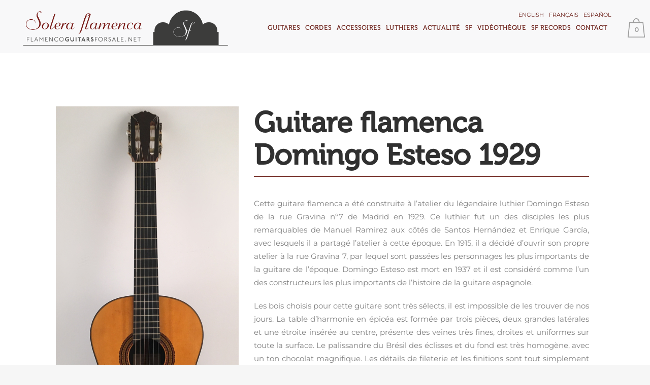

--- FILE ---
content_type: text/html; charset=UTF-8
request_url: https://www.flamencoguitarsforsale.net/fr/guitares-domingo-esteso/domingo-esteso-1929/
body_size: 25694
content:


<!DOCTYPE html>
<html lang="fr-FR">
<head>
	<meta charset="UTF-8" />
	
				<meta name="viewport" content="width=device-width,initial-scale=1,user-scalable=no">
		
            
                        <link rel="shortcut icon" type="image/x-icon" href="https://www.flamencoguitarsforsale.net/wp-content/uploads/2017/10/solera_fav.png">
            <link rel="apple-touch-icon" href="https://www.flamencoguitarsforsale.net/wp-content/uploads/2017/10/solera_fav.png"/>
        
	<link rel="profile" href="http://gmpg.org/xfn/11" />
	<link rel="pingback" href="https://www.flamencoguitarsforsale.net/xmlrpc.php" />

	<meta name='robots' content='index, follow, max-image-preview:large, max-snippet:-1, max-video-preview:-1' />
<link rel="alternate" hreflang="en" href="https://www.flamencoguitarsforsale.net/en/domingo-esteso-guitars/domingo-esteso-1929/" />
<link rel="alternate" hreflang="fr" href="https://www.flamencoguitarsforsale.net/fr/guitares-domingo-esteso/domingo-esteso-1929/" />
<link rel="alternate" hreflang="es" href="https://www.flamencoguitarsforsale.net/guitarras-domingo-esteso/domingo-esteso-1929/" />
<link rel="alternate" hreflang="x-default" href="https://www.flamencoguitarsforsale.net/guitarras-domingo-esteso/domingo-esteso-1929/" />
<script>window._wca = window._wca || [];</script>

	<!-- This site is optimized with the Yoast SEO plugin v23.3 - https://yoast.com/wordpress/plugins/seo/ -->
	<title>Guitare flamenca Domingo Esteso 1929 - Solera Flamenca</title>
	<link rel="canonical" href="https://www.flamencoguitarsforsale.net/fr/guitares-domingo-esteso/domingo-esteso-1929/" />
	<meta property="og:locale" content="fr_FR" />
	<meta property="og:type" content="article" />
	<meta property="og:title" content="Guitare flamenca Domingo Esteso 1929 - Solera Flamenca" />
	<meta property="og:description" content="&nbsp;   Table: Allemand spruce  Eclisse et fond: P. du Brésil  Disponibilité: VENDUS" />
	<meta property="og:url" content="https://www.flamencoguitarsforsale.net/fr/guitares-domingo-esteso/domingo-esteso-1929/" />
	<meta property="og:site_name" content="Solera Flamenca" />
	<meta property="article:modified_time" content="2020-11-06T11:19:55+00:00" />
	<meta property="og:image" content="https://i0.wp.com/www.cursorecuperarpuntos.es/wp-content/uploads/2017/12/portada-domingo-esteso-1929.jpg?fit=117%2C260&ssl=1" />
	<meta property="og:image:width" content="117" />
	<meta property="og:image:height" content="260" />
	<meta property="og:image:type" content="image/jpeg" />
	<meta name="twitter:card" content="summary_large_image" />
	<meta name="twitter:label1" content="Durée de lecture estimée" />
	<meta name="twitter:data1" content="2 minutes" />
	<script type="application/ld+json" class="yoast-schema-graph">{"@context":"https://schema.org","@graph":[{"@type":"WebPage","@id":"https://www.flamencoguitarsforsale.net/fr/guitares-domingo-esteso/domingo-esteso-1929/","url":"https://www.flamencoguitarsforsale.net/fr/guitares-domingo-esteso/domingo-esteso-1929/","name":"Guitare flamenca Domingo Esteso 1929 - Solera Flamenca","isPartOf":{"@id":"https://www.flamencoguitarsforsale.net/fr/#website"},"primaryImageOfPage":{"@id":"https://www.flamencoguitarsforsale.net/fr/guitares-domingo-esteso/domingo-esteso-1929/#primaryimage"},"image":{"@id":"https://www.flamencoguitarsforsale.net/fr/guitares-domingo-esteso/domingo-esteso-1929/#primaryimage"},"thumbnailUrl":"https://i0.wp.com/www.flamencoguitarsforsale.net/wp-content/uploads/2017/12/portada-domingo-esteso-1929.jpg?fit=117%2C260&ssl=1","datePublished":"2017-12-19T10:52:21+00:00","dateModified":"2020-11-06T11:19:55+00:00","breadcrumb":{"@id":"https://www.flamencoguitarsforsale.net/fr/guitares-domingo-esteso/domingo-esteso-1929/#breadcrumb"},"inLanguage":"fr-FR","potentialAction":[{"@type":"ReadAction","target":["https://www.flamencoguitarsforsale.net/fr/guitares-domingo-esteso/domingo-esteso-1929/"]}]},{"@type":"ImageObject","inLanguage":"fr-FR","@id":"https://www.flamencoguitarsforsale.net/fr/guitares-domingo-esteso/domingo-esteso-1929/#primaryimage","url":"https://i0.wp.com/www.flamencoguitarsforsale.net/wp-content/uploads/2017/12/portada-domingo-esteso-1929.jpg?fit=117%2C260&ssl=1","contentUrl":"https://i0.wp.com/www.flamencoguitarsforsale.net/wp-content/uploads/2017/12/portada-domingo-esteso-1929.jpg?fit=117%2C260&ssl=1","width":117,"height":260},{"@type":"BreadcrumbList","@id":"https://www.flamencoguitarsforsale.net/fr/guitares-domingo-esteso/domingo-esteso-1929/#breadcrumb","itemListElement":[{"@type":"ListItem","position":1,"name":"Portada","item":"https://www.flamencoguitarsforsale.net/fr/"},{"@type":"ListItem","position":2,"name":"Tienda","item":"https://www.flamencoguitarsforsale.net/tienda/"},{"@type":"ListItem","position":3,"name":"Guitare flamenca Domingo Esteso 1929"}]},{"@type":"WebSite","@id":"https://www.flamencoguitarsforsale.net/fr/#website","url":"https://www.flamencoguitarsforsale.net/fr/","name":"Solera Flamenca","description":"","publisher":{"@id":"https://www.flamencoguitarsforsale.net/fr/#organization"},"potentialAction":[{"@type":"SearchAction","target":{"@type":"EntryPoint","urlTemplate":"https://www.flamencoguitarsforsale.net/fr/?s={search_term_string}"},"query-input":"required name=search_term_string"}],"inLanguage":"fr-FR"},{"@type":"Organization","@id":"https://www.flamencoguitarsforsale.net/fr/#organization","name":"Solera Flamenca","url":"https://www.flamencoguitarsforsale.net/fr/","logo":{"@type":"ImageObject","inLanguage":"fr-FR","@id":"https://www.flamencoguitarsforsale.net/fr/#/schema/logo/image/","url":"https://i0.wp.com/www.cursorecuperarpuntos.es/wp-content/uploads/2017/10/logoSolera_footer-08.png?fit=371%2C192&ssl=1","contentUrl":"https://i0.wp.com/www.cursorecuperarpuntos.es/wp-content/uploads/2017/10/logoSolera_footer-08.png?fit=371%2C192&ssl=1","width":371,"height":192,"caption":"Solera Flamenca"},"image":{"@id":"https://www.flamencoguitarsforsale.net/fr/#/schema/logo/image/"}}]}</script>
	<!-- / Yoast SEO plugin. -->


<link rel='dns-prefetch' href='//stats.wp.com' />
<link rel='dns-prefetch' href='//fonts.googleapis.com' />
<link rel='dns-prefetch' href='//c0.wp.com' />
<link rel='dns-prefetch' href='//i0.wp.com' />
<link href='http://fonts.googleapis.com' rel='preconnect' />
<link href='//fonts.gstatic.com' crossorigin='' rel='preconnect' />
<link rel="alternate" type="application/rss+xml" title="Solera Flamenca &raquo; Flux" href="https://www.flamencoguitarsforsale.net/fr/feed/" />
<link rel="alternate" type="application/rss+xml" title="Solera Flamenca &raquo; Flux des commentaires" href="https://www.flamencoguitarsforsale.net/fr/comments/feed/" />
<script type="text/javascript">
/* <![CDATA[ */
window._wpemojiSettings = {"baseUrl":"https:\/\/s.w.org\/images\/core\/emoji\/15.0.3\/72x72\/","ext":".png","svgUrl":"https:\/\/s.w.org\/images\/core\/emoji\/15.0.3\/svg\/","svgExt":".svg","source":{"concatemoji":"https:\/\/www.flamencoguitarsforsale.net\/wp-includes\/js\/wp-emoji-release.min.js?ver=6.6.4"}};
/*! This file is auto-generated */
!function(i,n){var o,s,e;function c(e){try{var t={supportTests:e,timestamp:(new Date).valueOf()};sessionStorage.setItem(o,JSON.stringify(t))}catch(e){}}function p(e,t,n){e.clearRect(0,0,e.canvas.width,e.canvas.height),e.fillText(t,0,0);var t=new Uint32Array(e.getImageData(0,0,e.canvas.width,e.canvas.height).data),r=(e.clearRect(0,0,e.canvas.width,e.canvas.height),e.fillText(n,0,0),new Uint32Array(e.getImageData(0,0,e.canvas.width,e.canvas.height).data));return t.every(function(e,t){return e===r[t]})}function u(e,t,n){switch(t){case"flag":return n(e,"\ud83c\udff3\ufe0f\u200d\u26a7\ufe0f","\ud83c\udff3\ufe0f\u200b\u26a7\ufe0f")?!1:!n(e,"\ud83c\uddfa\ud83c\uddf3","\ud83c\uddfa\u200b\ud83c\uddf3")&&!n(e,"\ud83c\udff4\udb40\udc67\udb40\udc62\udb40\udc65\udb40\udc6e\udb40\udc67\udb40\udc7f","\ud83c\udff4\u200b\udb40\udc67\u200b\udb40\udc62\u200b\udb40\udc65\u200b\udb40\udc6e\u200b\udb40\udc67\u200b\udb40\udc7f");case"emoji":return!n(e,"\ud83d\udc26\u200d\u2b1b","\ud83d\udc26\u200b\u2b1b")}return!1}function f(e,t,n){var r="undefined"!=typeof WorkerGlobalScope&&self instanceof WorkerGlobalScope?new OffscreenCanvas(300,150):i.createElement("canvas"),a=r.getContext("2d",{willReadFrequently:!0}),o=(a.textBaseline="top",a.font="600 32px Arial",{});return e.forEach(function(e){o[e]=t(a,e,n)}),o}function t(e){var t=i.createElement("script");t.src=e,t.defer=!0,i.head.appendChild(t)}"undefined"!=typeof Promise&&(o="wpEmojiSettingsSupports",s=["flag","emoji"],n.supports={everything:!0,everythingExceptFlag:!0},e=new Promise(function(e){i.addEventListener("DOMContentLoaded",e,{once:!0})}),new Promise(function(t){var n=function(){try{var e=JSON.parse(sessionStorage.getItem(o));if("object"==typeof e&&"number"==typeof e.timestamp&&(new Date).valueOf()<e.timestamp+604800&&"object"==typeof e.supportTests)return e.supportTests}catch(e){}return null}();if(!n){if("undefined"!=typeof Worker&&"undefined"!=typeof OffscreenCanvas&&"undefined"!=typeof URL&&URL.createObjectURL&&"undefined"!=typeof Blob)try{var e="postMessage("+f.toString()+"("+[JSON.stringify(s),u.toString(),p.toString()].join(",")+"));",r=new Blob([e],{type:"text/javascript"}),a=new Worker(URL.createObjectURL(r),{name:"wpTestEmojiSupports"});return void(a.onmessage=function(e){c(n=e.data),a.terminate(),t(n)})}catch(e){}c(n=f(s,u,p))}t(n)}).then(function(e){for(var t in e)n.supports[t]=e[t],n.supports.everything=n.supports.everything&&n.supports[t],"flag"!==t&&(n.supports.everythingExceptFlag=n.supports.everythingExceptFlag&&n.supports[t]);n.supports.everythingExceptFlag=n.supports.everythingExceptFlag&&!n.supports.flag,n.DOMReady=!1,n.readyCallback=function(){n.DOMReady=!0}}).then(function(){return e}).then(function(){var e;n.supports.everything||(n.readyCallback(),(e=n.source||{}).concatemoji?t(e.concatemoji):e.wpemoji&&e.twemoji&&(t(e.twemoji),t(e.wpemoji)))}))}((window,document),window._wpemojiSettings);
/* ]]> */
</script>
<link rel='stylesheet' id='popup-maker-site-css' href='//www.flamencoguitarsforsale.net/wp-content/uploads/pum/pum-site-styles.css?generated=1766145320&#038;ver=1.21.5' type='text/css' media='all' />
<style id='wp-emoji-styles-inline-css' type='text/css'>

	img.wp-smiley, img.emoji {
		display: inline !important;
		border: none !important;
		box-shadow: none !important;
		height: 1em !important;
		width: 1em !important;
		margin: 0 0.07em !important;
		vertical-align: -0.1em !important;
		background: none !important;
		padding: 0 !important;
	}
</style>
<link rel='stylesheet' id='wp-block-library-css' href='https://c0.wp.com/c/6.6.4/wp-includes/css/dist/block-library/style.min.css' type='text/css' media='all' />
<link rel='stylesheet' id='wp-components-css' href='https://c0.wp.com/c/6.6.4/wp-includes/css/dist/components/style.min.css' type='text/css' media='all' />
<link rel='stylesheet' id='wp-preferences-css' href='https://c0.wp.com/c/6.6.4/wp-includes/css/dist/preferences/style.min.css' type='text/css' media='all' />
<link rel='stylesheet' id='wp-block-editor-css' href='https://c0.wp.com/c/6.6.4/wp-includes/css/dist/block-editor/style.min.css' type='text/css' media='all' />
<link rel='stylesheet' id='popup-maker-block-library-style-css' href='https://www.flamencoguitarsforsale.net/wp-content/uploads/hummingbird-assets/f14838aa09e57c5366ec291f907b7aa1.css' type='text/css' media='all' />
<link rel='stylesheet' id='wphb-1-css' href='https://www.flamencoguitarsforsale.net/wp-content/uploads/hummingbird-assets/a9eee222c6516701976394763d08663b.css' type='text/css' media='all' />
<style id='jetpack-sharing-buttons-style-inline-css' type='text/css'>
.jetpack-sharing-buttons__services-list{display:flex;flex-direction:row;flex-wrap:wrap;gap:0;list-style-type:none;margin:5px;padding:0}.jetpack-sharing-buttons__services-list.has-small-icon-size{font-size:12px}.jetpack-sharing-buttons__services-list.has-normal-icon-size{font-size:16px}.jetpack-sharing-buttons__services-list.has-large-icon-size{font-size:24px}.jetpack-sharing-buttons__services-list.has-huge-icon-size{font-size:36px}@media print{.jetpack-sharing-buttons__services-list{display:none!important}}.editor-styles-wrapper .wp-block-jetpack-sharing-buttons{gap:0;padding-inline-start:0}ul.jetpack-sharing-buttons__services-list.has-background{padding:1.25em 2.375em}
</style>
<style id='classic-theme-styles-inline-css' type='text/css'>
/*! This file is auto-generated */
.wp-block-button__link{color:#fff;background-color:#32373c;border-radius:9999px;box-shadow:none;text-decoration:none;padding:calc(.667em + 2px) calc(1.333em + 2px);font-size:1.125em}.wp-block-file__button{background:#32373c;color:#fff;text-decoration:none}
</style>
<style id='global-styles-inline-css' type='text/css'>
:root{--wp--preset--aspect-ratio--square: 1;--wp--preset--aspect-ratio--4-3: 4/3;--wp--preset--aspect-ratio--3-4: 3/4;--wp--preset--aspect-ratio--3-2: 3/2;--wp--preset--aspect-ratio--2-3: 2/3;--wp--preset--aspect-ratio--16-9: 16/9;--wp--preset--aspect-ratio--9-16: 9/16;--wp--preset--color--black: #000000;--wp--preset--color--cyan-bluish-gray: #abb8c3;--wp--preset--color--white: #ffffff;--wp--preset--color--pale-pink: #f78da7;--wp--preset--color--vivid-red: #cf2e2e;--wp--preset--color--luminous-vivid-orange: #ff6900;--wp--preset--color--luminous-vivid-amber: #fcb900;--wp--preset--color--light-green-cyan: #7bdcb5;--wp--preset--color--vivid-green-cyan: #00d084;--wp--preset--color--pale-cyan-blue: #8ed1fc;--wp--preset--color--vivid-cyan-blue: #0693e3;--wp--preset--color--vivid-purple: #9b51e0;--wp--preset--gradient--vivid-cyan-blue-to-vivid-purple: linear-gradient(135deg,rgba(6,147,227,1) 0%,rgb(155,81,224) 100%);--wp--preset--gradient--light-green-cyan-to-vivid-green-cyan: linear-gradient(135deg,rgb(122,220,180) 0%,rgb(0,208,130) 100%);--wp--preset--gradient--luminous-vivid-amber-to-luminous-vivid-orange: linear-gradient(135deg,rgba(252,185,0,1) 0%,rgba(255,105,0,1) 100%);--wp--preset--gradient--luminous-vivid-orange-to-vivid-red: linear-gradient(135deg,rgba(255,105,0,1) 0%,rgb(207,46,46) 100%);--wp--preset--gradient--very-light-gray-to-cyan-bluish-gray: linear-gradient(135deg,rgb(238,238,238) 0%,rgb(169,184,195) 100%);--wp--preset--gradient--cool-to-warm-spectrum: linear-gradient(135deg,rgb(74,234,220) 0%,rgb(151,120,209) 20%,rgb(207,42,186) 40%,rgb(238,44,130) 60%,rgb(251,105,98) 80%,rgb(254,248,76) 100%);--wp--preset--gradient--blush-light-purple: linear-gradient(135deg,rgb(255,206,236) 0%,rgb(152,150,240) 100%);--wp--preset--gradient--blush-bordeaux: linear-gradient(135deg,rgb(254,205,165) 0%,rgb(254,45,45) 50%,rgb(107,0,62) 100%);--wp--preset--gradient--luminous-dusk: linear-gradient(135deg,rgb(255,203,112) 0%,rgb(199,81,192) 50%,rgb(65,88,208) 100%);--wp--preset--gradient--pale-ocean: linear-gradient(135deg,rgb(255,245,203) 0%,rgb(182,227,212) 50%,rgb(51,167,181) 100%);--wp--preset--gradient--electric-grass: linear-gradient(135deg,rgb(202,248,128) 0%,rgb(113,206,126) 100%);--wp--preset--gradient--midnight: linear-gradient(135deg,rgb(2,3,129) 0%,rgb(40,116,252) 100%);--wp--preset--font-size--small: 13px;--wp--preset--font-size--medium: 20px;--wp--preset--font-size--large: 36px;--wp--preset--font-size--x-large: 42px;--wp--preset--font-family--inter: "Inter", sans-serif;--wp--preset--font-family--cardo: Cardo;--wp--preset--spacing--20: 0.44rem;--wp--preset--spacing--30: 0.67rem;--wp--preset--spacing--40: 1rem;--wp--preset--spacing--50: 1.5rem;--wp--preset--spacing--60: 2.25rem;--wp--preset--spacing--70: 3.38rem;--wp--preset--spacing--80: 5.06rem;--wp--preset--shadow--natural: 6px 6px 9px rgba(0, 0, 0, 0.2);--wp--preset--shadow--deep: 12px 12px 50px rgba(0, 0, 0, 0.4);--wp--preset--shadow--sharp: 6px 6px 0px rgba(0, 0, 0, 0.2);--wp--preset--shadow--outlined: 6px 6px 0px -3px rgba(255, 255, 255, 1), 6px 6px rgba(0, 0, 0, 1);--wp--preset--shadow--crisp: 6px 6px 0px rgba(0, 0, 0, 1);}:where(.is-layout-flex){gap: 0.5em;}:where(.is-layout-grid){gap: 0.5em;}body .is-layout-flex{display: flex;}.is-layout-flex{flex-wrap: wrap;align-items: center;}.is-layout-flex > :is(*, div){margin: 0;}body .is-layout-grid{display: grid;}.is-layout-grid > :is(*, div){margin: 0;}:where(.wp-block-columns.is-layout-flex){gap: 2em;}:where(.wp-block-columns.is-layout-grid){gap: 2em;}:where(.wp-block-post-template.is-layout-flex){gap: 1.25em;}:where(.wp-block-post-template.is-layout-grid){gap: 1.25em;}.has-black-color{color: var(--wp--preset--color--black) !important;}.has-cyan-bluish-gray-color{color: var(--wp--preset--color--cyan-bluish-gray) !important;}.has-white-color{color: var(--wp--preset--color--white) !important;}.has-pale-pink-color{color: var(--wp--preset--color--pale-pink) !important;}.has-vivid-red-color{color: var(--wp--preset--color--vivid-red) !important;}.has-luminous-vivid-orange-color{color: var(--wp--preset--color--luminous-vivid-orange) !important;}.has-luminous-vivid-amber-color{color: var(--wp--preset--color--luminous-vivid-amber) !important;}.has-light-green-cyan-color{color: var(--wp--preset--color--light-green-cyan) !important;}.has-vivid-green-cyan-color{color: var(--wp--preset--color--vivid-green-cyan) !important;}.has-pale-cyan-blue-color{color: var(--wp--preset--color--pale-cyan-blue) !important;}.has-vivid-cyan-blue-color{color: var(--wp--preset--color--vivid-cyan-blue) !important;}.has-vivid-purple-color{color: var(--wp--preset--color--vivid-purple) !important;}.has-black-background-color{background-color: var(--wp--preset--color--black) !important;}.has-cyan-bluish-gray-background-color{background-color: var(--wp--preset--color--cyan-bluish-gray) !important;}.has-white-background-color{background-color: var(--wp--preset--color--white) !important;}.has-pale-pink-background-color{background-color: var(--wp--preset--color--pale-pink) !important;}.has-vivid-red-background-color{background-color: var(--wp--preset--color--vivid-red) !important;}.has-luminous-vivid-orange-background-color{background-color: var(--wp--preset--color--luminous-vivid-orange) !important;}.has-luminous-vivid-amber-background-color{background-color: var(--wp--preset--color--luminous-vivid-amber) !important;}.has-light-green-cyan-background-color{background-color: var(--wp--preset--color--light-green-cyan) !important;}.has-vivid-green-cyan-background-color{background-color: var(--wp--preset--color--vivid-green-cyan) !important;}.has-pale-cyan-blue-background-color{background-color: var(--wp--preset--color--pale-cyan-blue) !important;}.has-vivid-cyan-blue-background-color{background-color: var(--wp--preset--color--vivid-cyan-blue) !important;}.has-vivid-purple-background-color{background-color: var(--wp--preset--color--vivid-purple) !important;}.has-black-border-color{border-color: var(--wp--preset--color--black) !important;}.has-cyan-bluish-gray-border-color{border-color: var(--wp--preset--color--cyan-bluish-gray) !important;}.has-white-border-color{border-color: var(--wp--preset--color--white) !important;}.has-pale-pink-border-color{border-color: var(--wp--preset--color--pale-pink) !important;}.has-vivid-red-border-color{border-color: var(--wp--preset--color--vivid-red) !important;}.has-luminous-vivid-orange-border-color{border-color: var(--wp--preset--color--luminous-vivid-orange) !important;}.has-luminous-vivid-amber-border-color{border-color: var(--wp--preset--color--luminous-vivid-amber) !important;}.has-light-green-cyan-border-color{border-color: var(--wp--preset--color--light-green-cyan) !important;}.has-vivid-green-cyan-border-color{border-color: var(--wp--preset--color--vivid-green-cyan) !important;}.has-pale-cyan-blue-border-color{border-color: var(--wp--preset--color--pale-cyan-blue) !important;}.has-vivid-cyan-blue-border-color{border-color: var(--wp--preset--color--vivid-cyan-blue) !important;}.has-vivid-purple-border-color{border-color: var(--wp--preset--color--vivid-purple) !important;}.has-vivid-cyan-blue-to-vivid-purple-gradient-background{background: var(--wp--preset--gradient--vivid-cyan-blue-to-vivid-purple) !important;}.has-light-green-cyan-to-vivid-green-cyan-gradient-background{background: var(--wp--preset--gradient--light-green-cyan-to-vivid-green-cyan) !important;}.has-luminous-vivid-amber-to-luminous-vivid-orange-gradient-background{background: var(--wp--preset--gradient--luminous-vivid-amber-to-luminous-vivid-orange) !important;}.has-luminous-vivid-orange-to-vivid-red-gradient-background{background: var(--wp--preset--gradient--luminous-vivid-orange-to-vivid-red) !important;}.has-very-light-gray-to-cyan-bluish-gray-gradient-background{background: var(--wp--preset--gradient--very-light-gray-to-cyan-bluish-gray) !important;}.has-cool-to-warm-spectrum-gradient-background{background: var(--wp--preset--gradient--cool-to-warm-spectrum) !important;}.has-blush-light-purple-gradient-background{background: var(--wp--preset--gradient--blush-light-purple) !important;}.has-blush-bordeaux-gradient-background{background: var(--wp--preset--gradient--blush-bordeaux) !important;}.has-luminous-dusk-gradient-background{background: var(--wp--preset--gradient--luminous-dusk) !important;}.has-pale-ocean-gradient-background{background: var(--wp--preset--gradient--pale-ocean) !important;}.has-electric-grass-gradient-background{background: var(--wp--preset--gradient--electric-grass) !important;}.has-midnight-gradient-background{background: var(--wp--preset--gradient--midnight) !important;}.has-small-font-size{font-size: var(--wp--preset--font-size--small) !important;}.has-medium-font-size{font-size: var(--wp--preset--font-size--medium) !important;}.has-large-font-size{font-size: var(--wp--preset--font-size--large) !important;}.has-x-large-font-size{font-size: var(--wp--preset--font-size--x-large) !important;}
:where(.wp-block-post-template.is-layout-flex){gap: 1.25em;}:where(.wp-block-post-template.is-layout-grid){gap: 1.25em;}
:where(.wp-block-columns.is-layout-flex){gap: 2em;}:where(.wp-block-columns.is-layout-grid){gap: 2em;}
:root :where(.wp-block-pullquote){font-size: 1.5em;line-height: 1.6;}
</style>
<link rel='stylesheet' id='contact-form-7-css' href='https://www.flamencoguitarsforsale.net/wp-content/uploads/hummingbird-assets/383eace0b12e38cf41e1f928d7728088.css' type='text/css' media='all' />
<link rel='stylesheet' id='widgetopts-styles-css' href='https://www.flamencoguitarsforsale.net/wp-content/plugins/widget-options/assets/css/widget-options.css?ver=4.1.3' type='text/css' media='all' />
<style id='woocommerce-inline-inline-css' type='text/css'>
.woocommerce form .form-row .required { visibility: visible; }
</style>
<link rel='stylesheet' id='wphb-2-css' href='https://www.flamencoguitarsforsale.net/wp-content/uploads/hummingbird-assets/3783b2b18d75c406ee55f38336ef70e3.css' type='text/css' media='all' />
<link rel='stylesheet' id='bridge-default-style-css' href='https://www.flamencoguitarsforsale.net/wp-content/themes/bridge/style.css?ver=6.6.4' type='text/css' media='all' />
<link rel='stylesheet' id='wphb-3-css' href='https://www.flamencoguitarsforsale.net/wp-content/uploads/hummingbird-assets/b40a4338eccca95d211052f2b9634943.css' type='text/css' media='all' />
<link rel='stylesheet' id='bridge-qode-dripicons-css' href='https://www.flamencoguitarsforsale.net/wp-content/themes/bridge/css/dripicons/dripicons.css?ver=6.6.4' type='text/css' media='all' />
<link rel='stylesheet' id='wphb-4-css' href='https://www.flamencoguitarsforsale.net/wp-content/uploads/hummingbird-assets/4e48bacce57d3237da536ee0d6ef9e94.css' type='text/css' media='all' />
<link rel='stylesheet' id='bridge-stylesheet-css' href='https://www.flamencoguitarsforsale.net/wp-content/themes/bridge/css/stylesheet.min.css?ver=6.6.4' type='text/css' media='all' />
<style id='bridge-stylesheet-inline-css' type='text/css'>
   .postid-6305.disabled_footer_top .footer_top_holder, .postid-6305.disabled_footer_bottom .footer_bottom_holder { display: none;}


</style>
<link rel='stylesheet' id='bridge-woocommerce-css' href='https://www.flamencoguitarsforsale.net/wp-content/themes/bridge/css/woocommerce.min.css?ver=6.6.4' type='text/css' media='all' />
<link rel='stylesheet' id='bridge-woocommerce-responsive-css' href='https://www.flamencoguitarsforsale.net/wp-content/themes/bridge/css/woocommerce_responsive.min.css?ver=6.6.4' type='text/css' media='all' />
<link rel='stylesheet' id='bridge-print-css' href='https://www.flamencoguitarsforsale.net/wp-content/uploads/hummingbird-assets/c0424a3a39805b3b8500d328d07701c7.css' type='text/css' media='all' />
<link rel='stylesheet' id='bridge-style-dynamic-css' href='https://www.flamencoguitarsforsale.net/wp-content/themes/bridge/css/style_dynamic.css?ver=1740391396' type='text/css' media='all' />
<link rel='stylesheet' id='bridge-responsive-css' href='https://www.flamencoguitarsforsale.net/wp-content/themes/bridge/css/responsive.min.css?ver=6.6.4' type='text/css' media='all' />
<link rel='stylesheet' id='bridge-style-dynamic-responsive-css' href='https://www.flamencoguitarsforsale.net/wp-content/themes/bridge/css/style_dynamic_responsive.css?ver=1740391396' type='text/css' media='all' />
<style id='bridge-style-dynamic-responsive-inline-css' type='text/css'>
@font-face {
	font-family: 'Museo300-Regular';
	src: url('fonts/Museo300-Regular.eot');
	src: local('Museo300-Regular'), url('fonts/Museo300-Regular.woff') format('woff'), url('fonts/Museo300-Regular.ttf') format('truetype'), url('fonts/Museo300-Regular.svg') format('svg');
	font-weight: normal;
	font-style: normal;
}
@font-face {
	font-family: 'Museo500-Regular';
	src: url('fonts/Museo500-Regular.eot');
	src: local('Museo500-Regular'), url('fonts/Museo500-Regular.woff') format('woff'), url('fonts/Museo500-Regular.ttf') format('truetype'), url('fonts/Museo500-Regular.svg') format('svg');
	font-weight: normal;
	font-style: normal;
}
/* Montserrat Regular 400 */
@font-face {
    font-family: 'Montserrat';
    font-style: normal;
    font-weight: 400;
    font-display: swap;
    src: url('fonts/montserrat/Montserrat-Regular.woff2') format('woff2'),
         url('fonts/montserrat/Montserrat-Regular.ttf') format('truetype');
}

/* Montserrat Medium 500 */
@font-face {
    font-family: 'Montserrat';
    font-style: normal;
    font-weight: 500;
    font-display: swap;
    src: url('fonts/montserrat/Montserrat-Medium.woff2') format('woff2'),
         url('fonts/montserrat/Montserrat-Medium.ttf') format('truetype');
}
.wrapper,.wrapper *{
  font-family: 'Montserrat', sans-serif;
  font-size:15px;
 /* color:#4d4d4d;*/
}

.woocommerce form.checkout .col2-set .form-row-wide {clear: both;}
#billing_country_field  {clear: both;}
.footer_bottom_holder {background-color: #e1e1e1 !important;}
.footer_top_holder {    background-color: #fff !important;}
.woocommerce input[type=text]:not(.qode_search_field), .woocommerce input[type=password], .woocommerce input[type=email], .woocommerce textarea, .woocommerce-page input[type=tel], .woocommerce-page input[type=text]:not(.qode_search_field), .woocommerce-page input[type=password], .woocommerce-page input[type=email], .woocommerce-page textarea {border: 1px solid #818181;}
.woocommerce ul.products li.product .add-to-cart-button-outer {display:none;}
.add-to-cart-button-inner {display:none;}

/*PER PANTALLES > 1100 px*/
.content, .content .container, .full_width{
  background:#fff;
  padding-top:40px;
}

.home .full_width{
  padding-top: 0;
}
.home  .content{
  padding-top:0!important;
}

.product{
  /*border-top:1px solid #460000;*/
  /*padding:60px 30px;
  width:1040px;
  border-top:1px solid #460000;
  border-bottom:1px solid #460000;*/
}
.woocommerce .product .images{
  width:340px;
  margin:0;
  padding:60px 40px 60px 30px;
}
.woocommerce .summary {
  width: 660px;
  padding:60px 30px 60px 0;
}

.woocommerce .summary .stock{
  display:none!important;
}

.woocommerce .summary .price{
  background-color:#f9f9f9;
  min-height: 45px;
  margin-bottom:20px;
}
.woocommerce .summary .price .tagPrice, .woocommerce .summary .price .tagPriceValue{
  font-family: 'Montserrat', sans-serif !important;
  font-weight: 500 !important; /* Medium */
  text-transform: uppercase;
  letter-spacing: 1px;  
  color:#6e231c;
  font-size: 18px;
  line-height: 2em;
  margin:7px 0 0 20px;
  float:left;
}
.woocommerce .summary .price .tagPriceValue{
  float:right;
  margin:-4px 20px 0 0;
}
.woocommerce .summary .price .tagPriceValue, .woocommerce .summary .price .tagPriceValue *{
  font-size:26px!important;
  line-height: auto!important;
  color:#6e231c!important;
  font-family: 'Montserrat', sans-serif !important;
  font-weight: 500 !important; /* Medium */
}
.woocommerce div.product .cart{
  margin:0!important;
}
.q_accordion_holder{
  margin:0 0 20px;
}
.q_accordion_holder.accordion.boxed .ui-accordion-header{
  background-color:#f9f9f9;
  text-align: left;
  font-size: 15px;
  padding-top:6px;
  margin-bottom: 0;
}
.q_accordion_holder.accordion.boxed .ui-accordion-header .tab-title{
  margin:0 0 0 20px;
  color:#6e231c;
  font-family: 'Montserrat', sans-serif !important;
  font-weight: 500 !important; /* Medium */
}
.q_accordion_holder.accordion div.accordion_content{
  background-color:#f9f9f9;
  padding: 0 20px 20px;
}
.woocommerce table.shop_attributes{
  width:100%;
}
.q_accordion_holder.boxed div.accordion_content_inner{
  padding:0!important;
}
.woocommerce table.shop_attributes th, .woocommerce table.shop_attributes td{
  padding:6px 0 0;
  font-size:15px;
  text-transform: none;
  border-bottom:1px solid #9e6b67;
  color:#6e231c;
  font-weight: normal;
  font-family: 'Montserrat', sans-serif !important;
  font-weight: 400 !important; /* Regular */
}
.woocommerce table.shop_attributes td, .woocommerce table.shop_attributes td *{
  font-weight: normal;
  color:#6e231c;
  font-size:14px;
}

.llistaVideos{
  padding:0px;
}
.llistaVideos h4{
 margin:0 0 20px 20px; 
 font-size:18px;
  font-family: 'Montserrat', sans-serif !important;
  font-weight: 400 !important; /* Regular */
}
.llistaVideos iframe{
  float:left;width:300px;margin:0 0 0 20px;height:180px;
}
.llistaVideos > iframe:first-child{
  margin:0;
}

.woocommerce .product h1.product_title{
  font-size: 56px;
  text-transform:none;
  line-height: 64px;
  margin-bottom: 40px;
  border-bottom: 1px solid #6e231c;
  padding-bottom: 10px;
}
.woocommerce-product-details__short-description p{
  text-align: justify;
  margin: 0 0 20px;
}

.related.products{
  padding:0 20px 0px;
  border-bottom:1px solid #6e231c;
  border-top:1px solid #6e231c;
}

.woocommerce .product .images figure{margin:0!important;}
.woocommerce-product-gallery__image{margin:0!important;padding:0!important;}
.navGallery_LP{float:left;width: 340px;position:realtive;margin-top:60px;}
.navGallery_LP .prev-nav, .navGallery_LP .next-nav{width:20px;float:left;height:88px;}
.navGallery_LP .prev-nav i, .navGallery_LP .next-nav i{font-size:20px!important;margin-top:36px;}

.woocommerce .product .onsale{display:none!important;}

.navGallery_LP .prev-nav i, .navGallery_LP .next-nav i{
  width:20px;height:20px;display:block;
  background-image:url('img/next_arrow.png');
  background-size:cover;
  cursor: pointer;
}
.navGallery_LP .prev-nav i{
  background-image:url('img/prev_arrow.png');
}


.navGallery_LP .next-nav{}
.navGallery_LP .wrapnav{overflow:hidden;width:300px;float:left;position:relative;height:88px;}
.navGallery_LP .innernav{width:5000px;position:absolute;left:0;} 
.navGallery_LP .woocommerce-product-gallery__image{width:88px!important;margin:0 0 0 9px!important;padding:0!important;}

.title_outer.title_without_animation{display:none;}
.page_header{border-bottom:0!important;}

.woocommerce div.product .cart, .woocommerce div.product .product_meta{
  margin-bottom:20px;
}
.product_meta a{
  color:#6e231c;
  font-family: 'Museo300-Regular'!important;
  text-transform: uppercase;
  font-size:13px;
}

h1, .h1, .title h1{
  font-family: 'Museo500-Regular'!important;
  letter-spacing: 0!important;
}

.CuerdasTitol {font-size: 36px !important;
color: #6e231c !important;
padding-top: 20px;
    text-transform: none;
    line-height: 64px;
    margin-bottom: 40px;
    font-family: 'Museo500-Regular' !important;
    letter-spacing: 0 !important;
    padding-bottom: 10px;
    border-bottom: 1px solid #6e231c;
    font-weight: normal;}
.CuerdasArtistas {color: #6e231c !important;
    padding: 10px; 
    font-size: 26px !important;
    line-height: 28px;}

nav.main_menu > ul > li > a{
  padding:0 10px;
}

nav.main_menu > ul > li > a, nav.main_menu > ul > li > a *{
  font-size:12px!important;
  /*font-family: 'Museo300-Regular'!important;*/
  font-family: monospace;
  text-transform: uppercase!important;
  color:#6e231c;
}

.q_logo{
  margin-top:10px;
}
.q_logo img{
  max-height:70px;
}

.qode-related-upsells-title{
  font-family: 'Montserrat', sans-serif !important;
  font-weight: 500 !important; /* Medium */
  text-transform: uppercase;
  letter-spacing: 1px;
  color: #6e231c;
  font-size: 18px;
  line-height: 2em;
  margin: 20px 0 0 10px;
  text-align: center;
}


.woocommerce ul.products li.product, .woocommerce ul.products li.product a.product-category, .woocommerce-page ul.products li.product a.product-category{
}

.woocommerce ul.products li.product .top-product-section{
  width:40%;
  float:left;
  margin:0;
}
.woocommerce ul.products li.product a.product-category.product-info, 
.woocommerce-page ul.products li.product a.product-category.product-info{
  width:60%;
  float:left;
  margin:0;
}
.woocommerce ul.products li.product h6{
  padding:0;
  font-family: 'Museo500-Regular' !important;
  letter-spacing: 0 !important;
  text-align: left;
  color:#6e231c;
  margin:0 0 12px;
  font-size:18px;
  line-height:23px;
min-height:65px;
}

.woocommerce ul.products li.product .price{
  text-align: left;
  margin:16px 0 0!important;
  
}
.woocommerce ul.products li.product .price, .woocommerce ul.products li.product .price *{
  font-family: 'Montserrat', sans-serif !important;
  font-weight: 500 !important; /* Medium */
  font-size: 22px !important;
  color: #6e231c;
}

.woocommerce ul.products li.product a.product-category.product-info, .woocommerce-page ul.products li.product a.product-category.product-info{
  font-size:14px;
  line-height:20px;
}

.woocommerce ul.products li.product a.product-category.product-info ul, 
.woocommerce-page ul.products li.product a.product-category.product-info ul{
  padding:0!important;
  list-style: none!important;
}

.woocommerce .product .onsale.out-of-stock-button{
  background-color:#6e231c;
  margin-left:-16px;
  margin-top:-5px;
}
.out-of-stock-button-inner{
  color:#fff;
  letter-spacing: 0 !important;
  font-size:11px;
  display:block;
  margin-top:10px;
}

.woocommerce ul.products li.product:hover h6{
  color:#6e231c!important;
}
.woocommerce ul.products li.product .image-wrapper img{
  opacity:1!important;
}

.woocommerce .content .container .container_inner, .woocommerce-page .content .container .container_inner{
  padding:50px 0 180px;
}

.iconFold{
  width:20px;height:20px;display:block;
  background-image:url('img/down_arrow.png');
  background-size:cover;
  cursor: pointer;
  float:right;
  margin:6px 20px 0 0;
}
.ui-state-active .iconFold{
  background-image:url('img/up_arrow.png');
}

.borderTop{
  /*border-top:1px solid #6e231c;*/
}

.linkHome{
  font-family: 'Montserrat', sans-serif !important;
  font-weight: 500 !important; /* Medium */
  color:#6e231c;
  text-transform: uppercase;
  font-size:18px;
  background-image:url('img/link_arrow.png');
  background-repeat: no-repeat;
  background-position: center right; 
  padding:7px 28px 4px 0;
}


.latest_post_holder li{
  margin:0!important;
  width:33%!important;
}
.latest_post_holder li .latest_post{
  padding:19px 50px 10px 0!important;
}
.latest_post_holder li .latest_post h5 a{
  font-family: 'Museo300-Regular';
  margin: 0 0 12px;
  font-size: 18px;
  line-height: 23px;
  text-transform: none;
  color:#6e231c;
}

.latest_post_holder li .latest_post .excerpt{
  font-size: 14px;
  line-height: 20px;
}
.latest_post_holder li .latest_post .post_infos .dots, .latest_post_holder li .latest_post .post_infos .post_comments{
  display:none!important;
}

.home .wpb_text_column h5{
  font-family: 'Museo300-Regular';
  margin: 0 0 12px;
  font-size: 24px;
  line-height: 26px;
  text-transform: none;
}
.home .wpb_text_column p, .home .wpb_text_column p *{
  font-size: 15px;
  line-height: 22px;
  /*color:#6e231c*/
}

.fa{
  font-family: FontAwesome!important;
}
#custom_html-2 *{
  font-family: 'Montserrat', sans-serif !important;
  font-weight: 400 !important; /* Regular */
  color:#94211c!important;
  font-size: 13px;
  line-height: 17px;
}
#custom_html-2 p{
  margin:12px 0;
}

header.scrolled .normal{
  display:none;
}

header.scrolled .mobile{
  display:block;
  height:36px!important;
  opacity: 1;
}

.blog_small_image .type-post{
  width:33%;
  float:left;
}
.blog_small_image .type-post .post_image{
  width:100%!important;
}
.blog_small_image .type-post .post_text{
  padding:19px 50px 10px 0 !important;
  width:auto!important;
}
.blog_small_image .type-post .post_text .post_text_inner{
  width:100%!important;
  padding:0!important;
  margin:0!important;
}

.blog_holder article .post_info{
  display:none!important;
}
.blog_small_image .type-post .post_text , .blog_small_image .type-post .post_text *{
font-size: 14px!important;
line-height: 20px!important;
}
.blog_small_image .type-post .post_text h2{
  margin: 0 0 12px;
}
.blog_small_image .type-post .post_text h2{
  border:0!important;
  padding-bottom:0!important;
}
.blog_small_image .type-post .post_text h2 a{
    font-family: 'Museo500-Regular';
    font-size: 18px!important;
    line-height: 23px!important;
    text-transform: none;
    color: #6e231c;
}

.blog_holder article .post_info a, .blog_holder article .post_text h2 .date{
  display:none;
}

.blog_holder article .post_info a, .blog_holder article .post_text h2{
  font-size: 56px;
text-transform: none;
line-height: 64px;
margin-bottom: 40px;
font-family: 'Museo500-Regular' !important;
letter-spacing: 0 !important;
padding-bottom:10px;
border-bottom: 1px solid #6e231c;
font-weight: normal;
}

.drop_down .narrow .second .inner ul li a,.drop_down .narrow .second .inner ul li a * {
  color:#fff!important;
  text-transform: uppercase;
  font-size: 12px !important;
  font-family: 'Museo300-Regular' !important;
  font-weight: normal;
}

.archive .term-title{
  font-size: 56px;
text-transform: none;
line-height: 64px;
margin-bottom: 10px;
font-family: 'Museo500-Regular' !important;
letter-spacing: 0 !important;
font-weight: normal;
}
.archive .term-description{
  padding:0 0 20px;
  margin:0 0 50px;
  text-align: justify;
 /* border-bottom:1px solid #6e231c;*/
border-bottom:0 !important;
}
.archive .term-description p{
  margin:0 0 12px;
  width:100% !important;
} 

.archive .products{border-top:1px solid #6e231c;padding-top:40px!important;}
.latest_post_holder.boxes > ul > li, .latest_post_holder.dividers > ul > li{
  background: transparent!important;
}

.titolBloc{
font-size: 56px;
text-transform: none;
line-height: 64px;
margin-bottom: 40px;
font-family: 'Museo500-Regular' !important;
letter-spacing: 0 !important;
padding-bottom:10px;
border-bottom: 1px solid #6e231c;
font-weight: normal;
}

.destacatSlide{
font-family: 'Museo500-Regular' !important;
font-size: 40px!important;
line-height: 50px!important;
color:#fff!important;
}

.blog_holder article .post_text .post_text_inner{
  padding:0!important;
}

.content .container .container_inner{
  padding:50px 0 100px!important;
}
.textSlideHome,.textSlideHome *{
  font-size: 50px !important;
  text-transform: none !important;
  line-height: 15px !important;
  margin-bottom: 40px !important;
  font-family: 'Museo500-Regular' !important;
  letter-spacing: 0 !important;
  font-weight: normal !important;
  color:#fff !important;
}


.page-template-default .wpb_text_column p, .post_text_inner p, .post_text_inner .wpb_wrapper{
  text-align: justify!important;
  margin:0 0 18px;
}

.page-template-default .wpb_text_column p iframe, .post_text_inner p iframe, .post_text_inner .wpb_wrapper iframe{
  max-width:100%!important;
}

.blog_small_image .type-post{
  min-height:520px;
}


.woocommerce .products li.product-category{width:33%!important;margin:0 0 32px!important;min-height: 480px!important;}
.woocommerce .products li.product-category img{width:100%;display:block;}
.woocommerce .products li.product-category .category-loop-desc{padding: 19px 50px 10px 0 !important;width: auto !important;}
.woocommerce .products li.product-category .category-loop-desc .woocommerce-loop-category__title{font-family: 'Museo300-Regular';font-size: 18px !important;line-height: 23px !important;text-transform: none!important;color: #6e231c!important;margin: 0 0 12px;font-weight: normal;}
.woocommerce .products li.product-category .category-loop-desc .woocommerce-loop-category__title .count{display:none;}
.woocommerce .products li.product-category .category-loop-desc .woocommerce-loop-category__description{font-size: 14px !important;line-height: 20px !important;font-family: 'Montserrat';color: #4d4d4d;}


.wpml-ls-legacy-list-horizontal{padding:0!important;margin:-41px 0 4px -208px !important;}
.wpml-ls-legacy-list-horizontal li{margin:0 0 0 10px!important;}
.wpml-ls-legacy-list-horizontal li a span{font-size:11px!important;text-transform: uppercase;}
.wpml-ls-legacy-list-horizontal a{padding:0!important;}
#nav-menu-item-wpml-ls-20-en, #nav-menu-item-wpml-ls-20-fr, #nav-menu-item-wpml-ls-20-es{display:none;}
.scrolled .wpml-ls-legacy-list-horizontal{display:none;}


h5.gmaestras{color: #6e231c !important;
margin: 0 0 12px !important;
font-size: 24px !important;
line-height: 26px !important;
font-family: 'Museo500-Regular' !important;
letter-spacing: 0 !important;
border-bottom: 1px solid #6e231c !important;
padding-bottom: 9px;
text-transform: none;
text-align: left!important;}

.maestrasText{border-top:1px solid #ccc!important;padding-top:20px;margin:40px 0 0 0;}

h2.titleHome{color: #6e231c !important;
margin: 0 0 12px !important;
font-size: 24px !important;
line-height: 26px !important;
font-family: 'Museo500-Regular' !important;
letter-spacing: 0 !important;
border-bottom: 1px solid #6e231c !important;
padding-bottom: 9px;
margin-bottom:20px!important;
text-transform: none;}


h6.gmaestras{font-size: 15px !important;line-height: 22px !important;font-family:'Montserrat' !important;text-transform: none!important;font-weight: normal!important;font-family: 'Museo500-Regular' !important;
letter-spacing: 0 !important;}

.term-sold-flamenco-guitars article.post .post_excerpt,
.term-guitares-flamencas-vendues article.post .post_excerpt,
.term-guitarras-flamencas-vendidas article.post .post_excerpt,
.page-id-226 article.post .post_excerpt,
.category-178 article.post .post_excerpt,.category-179 article.post .post_excerpt, .category-180 article.post .post_excerpt{
display:none;
}
.term-sold-flamenco-guitars article.post .post_text_inner,
.term-guitares-flamencas-vendues article.post .post_text_inner,
.term-guitarras-flamencas-vendidas article.post .post_text_inner,
.page-id-226 article.post .post_text_inner,
.category-178 article.post .post_text_inner, .category-179 article.post .post_text_inner, .category-180 article.post .post_text_inner{
min-height:auto!important;
}
.term-sold-flamenco-guitars .products li.product-category,
.term-guitares-flamencas-vendues .products li.product-category,
.term-guitarras-flamencas-vendidas .products li.product-category,
.page-id-226 .woocommerce .products li.product-category,
.category-178 article.post, .category-179 article.post, .category-180 article.post{
min-height:auto!important;
}

.vc_row.proximas-llegadas{padding:0 0 40px;}
.vc_row.proximas-llegadas .wpb_text_column{}
.vc_row.proximas-llegadas h2{text-align:left!important;}
.vc_row.proximas-llegadas h3{padding: 0;font-family: 'Museo500-Regular' !important;letter-spacing: 0 !important;color: #6e231c;margin: 0 0 12px;font-size: 18px;line-height: 23px;}
.vc_row.proximas-llegadas ul{padding: 0 !important;list-style: none !important;padding:0 0 40px!important;}
.vc_row.proximas-llegadas ul li{list-style: none !important;line-height: initial!important;}


.columns-3 .container_inner > ul.products li.product:nth-child(3n+1), .columns-3 .cross-sells > ul.products li.product:nth-child(3n+1), .columns-3 .products > ul.products li.product:nth-child(3n+1), .columns-3 .woocommerce_with_sidebar ul.products li.product:nth-child(2n+1), .columns-4 .container_inner > ul.products li.product:nth-child(4n+1), .columns-4 .cross-sells > ul.products li.product:nth-child(4n+1), .columns-4 .products > ul.products li.product:nth-child(4n+1), .columns-4 .woocommerce_with_sidebar ul.products li.product:nth-child(3n+1), div.woocommerce.columns-3 ul.products li.product:nth-child(3n+1), div.woocommerce.columns-4 ul.products li.product:nth-child(4n+1){
clear:none!important;
}

.page-id-108 .price,
.page-id-1146 .price,
.page-id-1148 .price,
.product_cat-maestras .price,
.product_cat-maestras-en .price,
.product_cat-maestras-fr .price
{display:none!important;}

.product-contact{margin:40px 0 0;float:left;width:100%;border-top:1px solid #6e231c;padding-top:20px;}
.product-contact h4{margin: 0 0 7px 20px;  font-family: 'Montserrat', sans-serif !important; font-weight: 500 !important; /* Medium */;text-transform: uppercase;letter-spacing: 1px;color: #6e231c;font-size: 18px;line-height: 2em;}
.product-contact p{margin:0 0 0 20px;}
.product-contact a{color:#6e231c;}
.wpb_gmaps_widget .wpb_wrapper{padding:0!important;}
.product-contact a.btn-contact{font-family: 'Museo500-Regular' !important;letter-spacing: 0 !important;color: #fff;background:#4d4d4d;font-size: 18px;
line-height: 23px;margin:20px 0 0;display:block;width:180px;padding:10px 20px;text-align: center;}
.product-contact a.btn-contact:hover{color:#ccc!important;}

.wpcf7 label{}
.wpcf7 input, .wpcf7 textarea{    border: 1px solid #666!important;color: #000!important;padding: 9px!important;}
.wpcf7 input.wpcf7-submit{border:0!important;background-color:#666!important;color:#fff!important;
font-family: 'Museo500-Regular' !important;letter-spacing: 0 !important;color: #fff!important;background: #4d4d4d!important;font-size: 18px!important;line-height: 23px!important;margin: 20px 0 0!important;display: block!important;width: 180px!important;padding: 10px 20px!important;text-align: center!important;text-transform: initial;font-weight:normal!important;height:auto!important;}
.aviso-datos{border-top:1px solid #aaa!important;padding-top:20px!important;font-size:12px!important;line-height:19px!important;color:#999!important;}

.contact-address{padding:20px 0 0;}
.contact-address p{line-height:22px!important;}


@media only screen and (max-width:1300px) {
.q_logo img { max-height: 40px;}
.header_bottom{padding:0;}
nav.main_menu > ul > li > a{padding:0 5px;}
nav.main_menu > ul > li > a{padding:0 5px;}
	.shopping_cart_header .header_cart {padding: 0 2px 0 0;}
	.header_bottom .shopping_cart_header { padding: 0 1px 0 1px;}
nav.main_menu > ul > li > a, nav.main_menu > ul > li > a * { font-size: 10px !important;}
nav.main_menu>ul>li>a {padding: 0 5px !important;}
}

@media only screen and (max-width:1200px) {
.q_logo a{height:60px!important;}
.q_logo{margin-top:0;}
  .woocommerce .summary{width:510px;}
  .woocommerce .summary .llistaVideos iframe{width:225px;height:132px;}
nav.main_menu > ul > li > a, nav.main_menu > ul > li > a *{font-size:10px !important;}
nav.main_menu > ul > li > a{padding:0 5px!important;}
.header_bottom_right_widget_holder{padding: 0 2px;}

}

@media only screen and (max-width:1100px) {
  .wpml-ls-sidebars-header_bottom_right{display:none;}
  .q_logo a{height:36px!important;}
}

@media only screen and (max-width:1000px) {
.header_bottom{padding:0 45px;}
  .woocommerce .product .images{padding-left:0;}
  .woocommerce .product h1.product_title{font-size: 36px;line-height: 44px;}
  .woocommerce .summary{width:388px;padding-right:0;}
  .woocommerce .summary .llistaVideos iframe{width:348px;height:195px;margin:0 0 20px 20px;}
  
  .columns-3 ul.products li.product{width:47.7%;float:left;clear:none!important;}
}


@media only screen and (max-width:768px) {
.CuerdasTitol {font-size: 26px !important;line-height: 30px;}
.CuerdasArtistas {font-size: 18px !important; line-height: 20px;}
  .blog_small_image .type-post{width:50%;}
  .woocommerce .products li.product-category{width:50%!important;}
  
  .woocommerce .summary{width:50%;float:left;clear:none;padding-top:0;}
  .woocommerce .product .images{width:48%;margin:0 2% 0 0;padding:0;overflow:hidden;float:left;}
  .navGallery_LP{width:288px;}
  .navGallery_LP .wrapnav{width:248px;height:111px!important;}
  .navGallery_LP .woocommerce-product-gallery__image{width:111px!important;height:111px!important;}
  .navGallery_LP .prev-nav i, .navGallery_LP .next-nav i{margin-top:40px;}
  .woocommerce .summary .llistaVideos iframe{width:260px;height:146px;margin:0 0 20px 20px;}
  .woocommerce table.shop_attributes th, .woocommerce table.shop_attributes td{width:100%;display:block;}
  .woocommerce table.shop_attributes th{border-bottom:0;  font-family: 'Montserrat', sans-serif !important; font-weight: 500 !important; /* Medium */}
  .woocommerce table.shop_attributes td{padding-top:0;}
  
  .latest_post_holder.boxes.four_columns > ul > li, .latest_post_holder.boxes.three_columns > ul > li, .latest_post_holder.boxes.two_columns > ul > li, .latest_post_holder.dividers.four_columns > ul > li, .latest_post_holder.dividers.three_columns > ul > li, .latest_post_holder.dividers.two_columns > ul > li{width:50%!important;margin-right:0!important;float:left;}  
  .latest_post_holder.boxes.three_columns > ul > li:nth-child(3){display:none;}
}


@media only screen and (min-width:600px) and (max-width:768px) {}


@media only screen and (max-width:600px) {
  .q_logo a{height:60px!important;}
  .blog_small_image .type-post{width:100%;min-height:0;} 
  .woocommerce .products li.product-category{width:100%!important;min-height:0!important;}
  
  .blog_holder article .post_info a, .blog_holder article .post_text h2,.titolBloc, .archive .term-title{font-size:38px;line-height:44px;} 
  
  .woocommerce .summary{float:left;width:420px;margin:0px;}
  .woocommerce .product .images{width:420px;margin:0px;float:left;}
  .woocommerce .product h1.product_title{font-size: 28px;line-height: 32px;}
  .navGallery_LP{width:420px;}
  .navGallery_LP .wrapnav{width:380px;height:115px!important;}
  .navGallery_LP .woocommerce-product-gallery__image{width:115px!important;height:115px!important;}
  .navGallery_LP .prev-nav i, .navGallery_LP .next-nav i{margin-top:45px;} 
  .woocommerce .summary .llistaVideos iframe{width:380px;height:213px;margin:0 0 20px 20px;}
  
  .columns-3 ul.products li.product{width:100%;}
  .columns-3 ul.products li.product{float:left;}
  .latest_post_holder.boxes.three_columns > ul > li, .latest_post_holder.dividers.three_columns > ul > li{width:100%!important;margin-right: 0!important;}
  .latest_post_holder.boxes .boxes_image a img{width:100%;}
  .latest_post_holder.boxes > ul > li .latest_post{width:100%;padding-right: 0!important;}
  .latest_post_holder.boxes.three_columns > ul > li:nth-child(3){display:inline;}
  .vc_custom_1508934706412 .vc_col-sm-2{width:30%;float:left;}
  .vc_custom_1508934706412 .vc_col-sm-4{width:70%;float:left;margin-bottom:40px!important;}
  .vc_custom_1508934677734{padding-bottom: 0!important;}
  
}


@media only screen and (max-width:480px) {
  .q_logo a{height:45px!important;}
  .blog_small_image .type-post .post_text{padding-right:0;width:100%!important;}
  .woocommerce .products li.product-category .category-loop-desc{padding-right:0!important;width:100%!important;}
  
  .woocommerce .summary{float:left;width:290px;margin:0 0 0 5px;}
  .woocommerce .product .images{width:290px;margin:0 0 0 5px;}
  .navGallery_LP{width:290px;}
  .navGallery_LP .wrapnav{width:250px;height:112px!important;}
  .navGallery_LP .woocommerce-product-gallery__image{width:112px!important;height:112px!important;}
  .navGallery_LP .prev-nav i, .navGallery_LP .next-nav i{margin-top:49px;} 
  
  
  .woocommerce ul.products li.product .top-product-section{width:100%;}
  .woocommerce ul.products li.product a.product-category.product-info, .woocommerce-page ul.products li.product a.product-category.product-info{width:100%;}
  .woocommerce .summary .llistaVideos iframe{width:250px;height:140px;margin:0 0 20px 20px;}
}




@media only screen and (max-width: 420px){
  .q_logo a{height:40px!important;}
.woocommerce table.cart td.actions input[type=submit]  {width: 90%;text-align: center;}
.woocommerce table.cart td.actions>.checkout-button, .woocommerce-page table.cart td.actions>.checkout-button {width: 90%;text-align: center;margin-left:0;float: left;}
.woocommerce-cart table.cart tbody tr td a:not(.checkout-button), .woocommerce-checkout .checkout table tbody tr td a {font-size:12px}
.woocommerce-cart table.cart tbody tr th a:not(.checkout-button), .woocommerce-checkout .checkout table tbody tr th a {font-size:12px}
}
</style>
<link rel='stylesheet' id='js_composer_front-css' href='https://www.flamencoguitarsforsale.net/wp-content/plugins/js_composer/assets/css/js_composer.min.css?ver=7.7.2' type='text/css' media='all' />
<link rel="preload" as="style" href="https://fonts.googleapis.com/css?family=Raleway%3A100%2C200%2C300%2C400%2C500%2C600%2C700%2C800%2C900%2C100italic%2C300italic%2C400italic%2C700italic%7CKarma%3A100%2C200%2C300%2C400%2C500%2C600%2C700%2C800%2C900%2C100italic%2C300italic%2C400italic%2C700italic&#038;subset=latin%2Clatin-ext&#038;ver=1.0.0" /><link rel='stylesheet' id='bridge-style-handle-google-fonts-css' href='https://fonts.googleapis.com/css?family=Raleway%3A100%2C200%2C300%2C400%2C500%2C600%2C700%2C800%2C900%2C100italic%2C300italic%2C400italic%2C700italic%7CKarma%3A100%2C200%2C300%2C400%2C500%2C600%2C700%2C800%2C900%2C100italic%2C300italic%2C400italic%2C700italic&#038;subset=latin%2Clatin-ext&#038;ver=1.0.0' type='text/css' media='print' onload='this.media=&#34;all&#34;' />
<link rel='stylesheet' id='bridge-core-dashboard-style-css' href='https://www.flamencoguitarsforsale.net/wp-content/plugins/bridge-core/modules/core-dashboard/assets/css/core-dashboard.min.css?ver=6.6.4' type='text/css' media='all' />
<link rel='stylesheet' id='childstyle-css' href='https://www.flamencoguitarsforsale.net/wp-content/themes/bridge-child/style.css?ver=6.6.4' type='text/css' media='all' />
<link rel='stylesheet' id='qode_quick_links_style-css' href='https://www.flamencoguitarsforsale.net/wp-content/plugins/qode-quick-links/assets/css/qode-quick-links.min.css?ver=6.6.4' type='text/css' media='all' />
<script type="text/javascript" src="https://c0.wp.com/c/6.6.4/wp-includes/js/jquery/jquery.min.js" id="jquery-core-js"></script>
<script type="text/javascript" src="https://c0.wp.com/c/6.6.4/wp-includes/js/jquery/jquery-migrate.min.js" id="jquery-migrate-js"></script>
<script type="text/javascript" id="wc-single-product-js-extra">
/* <![CDATA[ */
var wc_single_product_params = {"i18n_required_rating_text":"Veuillez s\u00e9lectionner une note","review_rating_required":"yes","flexslider":{"rtl":false,"animation":"slide","smoothHeight":true,"directionNav":false,"controlNav":"thumbnails","slideshow":false,"animationSpeed":500,"animationLoop":false,"allowOneSlide":false},"zoom_enabled":"","zoom_options":[],"photoswipe_enabled":"","photoswipe_options":{"shareEl":false,"closeOnScroll":false,"history":false,"hideAnimationDuration":0,"showAnimationDuration":0},"flexslider_enabled":""};
/* ]]> */
</script>
<script type="text/javascript" src="https://c0.wp.com/p/woocommerce/9.2.4/assets/js/frontend/single-product.min.js" id="wc-single-product-js" defer="defer" data-wp-strategy="defer"></script>
<script type="text/javascript" src="https://c0.wp.com/p/woocommerce/9.2.4/assets/js/jquery-blockui/jquery.blockUI.min.js" id="jquery-blockui-js" defer="defer" data-wp-strategy="defer"></script>
<script type="text/javascript" src="https://c0.wp.com/p/woocommerce/9.2.4/assets/js/js-cookie/js.cookie.min.js" id="js-cookie-js" defer="defer" data-wp-strategy="defer"></script>
<script type="text/javascript" id="woocommerce-js-extra">
/* <![CDATA[ */
var woocommerce_params = {"ajax_url":"\/wp-admin\/admin-ajax.php?lang=fr","wc_ajax_url":"\/fr\/?wc-ajax=%%endpoint%%"};
/* ]]> */
</script>
<script type="text/javascript" src="https://c0.wp.com/p/woocommerce/9.2.4/assets/js/frontend/woocommerce.min.js" id="woocommerce-js" defer="defer" data-wp-strategy="defer"></script>
<script type="text/javascript" src="https://www.flamencoguitarsforsale.net/wp-content/uploads/hummingbird-assets/b0d92d915d22e490d47f3113c7a38047.js" id="wphb-5-js"></script>
<script></script><link rel="https://api.w.org/" href="https://www.flamencoguitarsforsale.net/fr/wp-json/" /><link rel="alternate" title="JSON" type="application/json" href="https://www.flamencoguitarsforsale.net/fr/wp-json/wp/v2/product/6305" /><link rel="EditURI" type="application/rsd+xml" title="RSD" href="https://www.flamencoguitarsforsale.net/xmlrpc.php?rsd" />
<meta name="generator" content="WordPress 6.6.4" />
<meta name="generator" content="WooCommerce 9.2.4" />
<link rel='shortlink' href='https://www.flamencoguitarsforsale.net/fr/?p=6305' />
<link rel="alternate" title="oEmbed (JSON)" type="application/json+oembed" href="https://www.flamencoguitarsforsale.net/fr/wp-json/oembed/1.0/embed?url=https%3A%2F%2Fwww.flamencoguitarsforsale.net%2Ffr%2Fguitares-domingo-esteso%2Fdomingo-esteso-1929%2F" />
<link rel="alternate" title="oEmbed (XML)" type="text/xml+oembed" href="https://www.flamencoguitarsforsale.net/fr/wp-json/oembed/1.0/embed?url=https%3A%2F%2Fwww.flamencoguitarsforsale.net%2Ffr%2Fguitares-domingo-esteso%2Fdomingo-esteso-1929%2F&#038;format=xml" />
<meta name="generator" content="WPML ver:4.8.6 stt:1,4,2;" />
	<style>img#wpstats{display:none}</style>
		<!-- This site is powered by WooCommerce Redsys Gateway Light v.6.1.2 - https://es.wordpress.org/plugins/woo-redsys-gateway-light/ -->    <!-- Google tag (gtag.js) -->
    <script async src="https://www.googletagmanager.com/gtag/js?id=G-H26WKPK8GF"></script>
    <script>
      window.dataLayer = window.dataLayer || [];
      function gtag(){dataLayer.push(arguments);}
      gtag('js', new Date());

      gtag('config', 'G-H26WKPK8GF');
    </script>
    	<noscript><style>.woocommerce-product-gallery{ opacity: 1 !important; }</style></noscript>
	<style type="text/css">.recentcomments a{display:inline !important;padding:0 !important;margin:0 !important;}</style><meta name="generator" content="Powered by WPBakery Page Builder - drag and drop page builder for WordPress."/>
<meta name="generator" content="Powered by Slider Revolution 6.7.14 - responsive, Mobile-Friendly Slider Plugin for WordPress with comfortable drag and drop interface." />
<style id='wp-fonts-local' type='text/css'>
@font-face{font-family:Inter;font-style:normal;font-weight:300 900;font-display:fallback;src:url('https://www.flamencoguitarsforsale.net/wp-content/plugins/woocommerce/assets/fonts/Inter-VariableFont_slnt,wght.woff2') format('woff2');font-stretch:normal;}
@font-face{font-family:Cardo;font-style:normal;font-weight:400;font-display:fallback;src:url('https://www.flamencoguitarsforsale.net/wp-content/plugins/woocommerce/assets/fonts/cardo_normal_400.woff2') format('woff2');}
</style>
<script>function setREVStartSize(e){
			//window.requestAnimationFrame(function() {
				window.RSIW = window.RSIW===undefined ? window.innerWidth : window.RSIW;
				window.RSIH = window.RSIH===undefined ? window.innerHeight : window.RSIH;
				try {
					var pw = document.getElementById(e.c).parentNode.offsetWidth,
						newh;
					pw = pw===0 || isNaN(pw) || (e.l=="fullwidth" || e.layout=="fullwidth") ? window.RSIW : pw;
					e.tabw = e.tabw===undefined ? 0 : parseInt(e.tabw);
					e.thumbw = e.thumbw===undefined ? 0 : parseInt(e.thumbw);
					e.tabh = e.tabh===undefined ? 0 : parseInt(e.tabh);
					e.thumbh = e.thumbh===undefined ? 0 : parseInt(e.thumbh);
					e.tabhide = e.tabhide===undefined ? 0 : parseInt(e.tabhide);
					e.thumbhide = e.thumbhide===undefined ? 0 : parseInt(e.thumbhide);
					e.mh = e.mh===undefined || e.mh=="" || e.mh==="auto" ? 0 : parseInt(e.mh,0);
					if(e.layout==="fullscreen" || e.l==="fullscreen")
						newh = Math.max(e.mh,window.RSIH);
					else{
						e.gw = Array.isArray(e.gw) ? e.gw : [e.gw];
						for (var i in e.rl) if (e.gw[i]===undefined || e.gw[i]===0) e.gw[i] = e.gw[i-1];
						e.gh = e.el===undefined || e.el==="" || (Array.isArray(e.el) && e.el.length==0)? e.gh : e.el;
						e.gh = Array.isArray(e.gh) ? e.gh : [e.gh];
						for (var i in e.rl) if (e.gh[i]===undefined || e.gh[i]===0) e.gh[i] = e.gh[i-1];
											
						var nl = new Array(e.rl.length),
							ix = 0,
							sl;
						e.tabw = e.tabhide>=pw ? 0 : e.tabw;
						e.thumbw = e.thumbhide>=pw ? 0 : e.thumbw;
						e.tabh = e.tabhide>=pw ? 0 : e.tabh;
						e.thumbh = e.thumbhide>=pw ? 0 : e.thumbh;
						for (var i in e.rl) nl[i] = e.rl[i]<window.RSIW ? 0 : e.rl[i];
						sl = nl[0];
						for (var i in nl) if (sl>nl[i] && nl[i]>0) { sl = nl[i]; ix=i;}
						var m = pw>(e.gw[ix]+e.tabw+e.thumbw) ? 1 : (pw-(e.tabw+e.thumbw)) / (e.gw[ix]);
						newh =  (e.gh[ix] * m) + (e.tabh + e.thumbh);
					}
					var el = document.getElementById(e.c);
					if (el!==null && el) el.style.height = newh+"px";
					el = document.getElementById(e.c+"_wrapper");
					if (el!==null && el) {
						el.style.height = newh+"px";
						el.style.display = "block";
					}
				} catch(e){
					console.log("Failure at Presize of Slider:" + e)
				}
			//});
		  };</script>
<link rel="stylesheet" type="text/css" id="wp-custom-css" href="https://www.flamencoguitarsforsale.net/fr/?custom-css=651f3cf438" /><noscript><style> .wpb_animate_when_almost_visible { opacity: 1; }</style></noscript></head>

<body class="product-template-default single single-product postid-6305 theme-bridge bridge-core-3.1.7 qode-quick-links-2.1 woocommerce woocommerce-page woocommerce-no-js  columns-3 qode-child-theme-ver-1.0.0 qode-theme-ver-30.4.2 qode-theme-bridge qode-wpml-enabled wpb-js-composer js-comp-ver-7.7.2 vc_responsive" itemscope itemtype="http://schema.org/WebPage">




<div class="wrapper">
	<div class="wrapper_inner">

    
		<!-- Google Analytics start -->
				<!-- Google Analytics end -->

		
	<header class="has_woocommerce_dropdown  has_top scroll_header_top_area  fixed scrolled_not_transparent page_header">
	<div class="header_inner clearfix">
				<div class="header_top_bottom_holder">
				<div class="header_top clearfix" style='background-color:rgba(241, 242, 243, 0.5);' >
							<div class="left">
						<div class="inner">
													</div>
					</div>
					<div class="right">
						<div class="inner">
													</div>
					</div>
						</div>

			<div class="header_bottom clearfix" style=' background-color:rgba(241, 242, 243, 0.5);' >
											<div class="header_inner_left">
																	<div class="mobile_menu_button">
		<span>
			<i class="qode_icon_font_awesome fa fa-bars " ></i>		</span>
	</div>
								<div class="logo_wrapper" >
	<div class="q_logo">
		<a itemprop="url" href="https://www.flamencoguitarsforsale.net/fr/" >
             <img itemprop="image" class="normal" src="https://www.flamencoguitarsforsale.net/wp-content/uploads/2020/05/flamenco-guitars.png" alt="Logo"> 			 <img itemprop="image" class="light" src="https://www.flamencoguitarsforsale.net/wp-content/uploads/2020/05/flamenco-guitars.png" alt="Logo"/> 			 <img itemprop="image" class="dark" src="https://www.flamencoguitarsforsale.net/wp-content/uploads/2020/05/flamenco-guitars.png" alt="Logo"/> 			 <img itemprop="image" class="sticky" src="https://www.flamencoguitarsforsale.net/wp-content/uploads/2020/05/flamenco-guitars.png" alt="Logo"/> 			 <img itemprop="image" class="mobile" src="https://www.flamencoguitarsforsale.net/wp-content/uploads/2020/05/flamenco-guitars.png" alt="Logo"/> 					</a>
	</div>
	</div>															</div>
															<div class="header_inner_right">
									<div class="side_menu_button_wrapper right">
																					<div class="header_bottom_right_widget_holder"><div class="widget header_bottom_widget widget_icl_lang_sel_widget">
<div class="wpml-ls-sidebars-header_bottom_right wpml-ls wpml-ls-legacy-list-horizontal">
	<ul role="menu"><li class="wpml-ls-slot-header_bottom_right wpml-ls-item wpml-ls-item-en wpml-ls-first-item wpml-ls-item-legacy-list-horizontal" role="none">
				<a href="https://www.flamencoguitarsforsale.net/en/domingo-esteso-guitars/domingo-esteso-1929/" class="wpml-ls-link" role="menuitem"  aria-label="Passer à English" title="Passer à English" >
                    <span class="wpml-ls-native" lang="en">English</span></a>
			</li><li class="wpml-ls-slot-header_bottom_right wpml-ls-item wpml-ls-item-fr wpml-ls-current-language wpml-ls-item-legacy-list-horizontal" role="none">
				<a href="https://www.flamencoguitarsforsale.net/fr/guitares-domingo-esteso/domingo-esteso-1929/" class="wpml-ls-link" role="menuitem" >
                    <span class="wpml-ls-native" role="menuitem">Français</span></a>
			</li><li class="wpml-ls-slot-header_bottom_right wpml-ls-item wpml-ls-item-es wpml-ls-last-item wpml-ls-item-legacy-list-horizontal" role="none">
				<a href="https://www.flamencoguitarsforsale.net/guitarras-domingo-esteso/domingo-esteso-1929/" class="wpml-ls-link" role="menuitem"  aria-label="Passer à Español" title="Passer à Español" >
                    <span class="wpml-ls-native" lang="es">Español</span></a>
			</li></ul>
</div>
</div></div>
																						<div class="shopping_cart_outer">
			<div class="shopping_cart_inner">
				<div class="shopping_cart_header">
					<a class="header_cart" href="https://www.flamencoguitarsforsale.net/fr/carrito/">
												<span class="header_cart_span">0</span>
					</a>
					<div class="shopping_cart_dropdown">
						<div class="shopping_cart_dropdown_inner">
															<ul class="cart_list product_list_widget">
																			<li>No products in the cart.</li>
																	</ul>
						</div>
			            <a itemprop="url" href="https://www.flamencoguitarsforsale.net/fr/carrito/" class="qbutton white view-cart">Cart <i class="fa fa-shopping-cart"></i></a>
						<span class="total">Total:<span><span class="woocommerce-Price-amount amount"><bdi>0.00<span class="woocommerce-Price-currencySymbol">&euro;</span></bdi></span></span></span>
					</div>
				</div>
			</div>
		</div>
											<div class="side_menu_button">
																																	
										</div>
									</div>
								</div>
							
							
							<nav class="main_menu drop_down right">
								<ul id="menu-main-frances" class=""><li id="nav-menu-item-1137" class="menu-item menu-item-type-custom menu-item-object-custom menu-item-has-children  has_sub narrow"><a href="#" class=""><i class="menu_icon blank fa"></i><span>Guitares</span><span class="plus"></span></a>
<div class="second"><div class="inner"><ul>
	<li id="nav-menu-item-1138" class="menu-item menu-item-type-custom menu-item-object-custom "><a href="https://www.flamencoguitarsforsale.net/fr/guitares-flamencas-nouveau/" class=""><i class="menu_icon blank fa"></i><span>Guitares flamencas nouvelles</span><span class="plus"></span></a></li>
	<li id="nav-menu-item-3005" class="menu-item menu-item-type-custom menu-item-object-custom "><a href="https://www.flamencoguitarsforsale.net/fr/guitares-flamencas-utilise/" class=""><i class="menu_icon blank fa"></i><span>Guitares flamencas utilisées</span><span class="plus"></span></a></li>
	<li id="nav-menu-item-27011" class="menu-item menu-item-type-post_type menu-item-object-page "><a href="https://www.flamencoguitarsforsale.net/fr/mod-marcelo-barbero/" class=""><i class="menu_icon blank fa"></i><span>Mod. Marcelo Barbero</span><span class="plus"></span></a></li>
	<li id="nav-menu-item-6705" class="menu-item menu-item-type-custom menu-item-object-custom "><a href="https://www.flamencoguitarsforsale.net/fr/guitares-flamencas-vendues/" class=""><i class="menu_icon blank fa"></i><span>Guitares flamencas vendues</span><span class="plus"></span></a></li>
	<li id="nav-menu-item-1139" class="menu-item menu-item-type-custom menu-item-object-custom "></li>
	<li id="nav-menu-item-3004" class="menu-item menu-item-type-custom menu-item-object-custom "></li>
	<li id="nav-menu-item-6706" class="menu-item menu-item-type-custom menu-item-object-custom "></li>
</ul></div></div>
</li>
<li id="nav-menu-item-38938" class="menu-item menu-item-type-post_type menu-item-object-page  narrow"><a title="Cordes de guitare flamenca" href="https://www.flamencoguitarsforsale.net/fr/cordes-de-guitare-flamenca/" class=""><i class="menu_icon blank fa"></i><span>Cordes</span><span class="plus"></span></a></li>
<li id="nav-menu-item-18428" class="menu-item menu-item-type-taxonomy menu-item-object-product_cat  narrow"><a href="https://www.flamencoguitarsforsale.net/fr/accessoires-de-guitare-flamenco/" class=""><i class="menu_icon blank fa"></i><span>Accessoires</span><span class="plus"></span></a></li>
<li id="nav-menu-item-15237" class="menu-item menu-item-type-post_type menu-item-object-page  narrow"><a href="https://www.flamencoguitarsforsale.net/fr/luthiers/" class=""><i class="menu_icon blank fa"></i><span>Luthiers</span><span class="plus"></span></a></li>
<li id="nav-menu-item-2013" class="menu-item menu-item-type-taxonomy menu-item-object-category  narrow"><a href="https://www.flamencoguitarsforsale.net/fr/category/actualite/" class=""><i class="menu_icon blank fa"></i><span>Actualité</span><span class="plus"></span></a></li>
<li id="nav-menu-item-6734" class="menu-item menu-item-type-post_type menu-item-object-page  narrow"><a title="Solera Flamenca" href="https://www.flamencoguitarsforsale.net/fr/solera-flamenca-ok/" class=""><i class="menu_icon blank fa"></i><span>SF</span><span class="plus"></span></a></li>
<li id="nav-menu-item-6833" class="menu-item menu-item-type-post_type menu-item-object-page  narrow"><a href="https://www.flamencoguitarsforsale.net/fr/videotheque/" class=""><i class="menu_icon blank fa"></i><span>Vidéothèque</span><span class="plus"></span></a></li>
<li id="nav-menu-item-55260" class="menu-item menu-item-type-post_type menu-item-object-page  narrow"><a href="https://www.flamencoguitarsforsale.net/fr/sf-records/" class=""><i class="menu_icon blank fa"></i><span>SF Records</span><span class="plus"></span></a></li>
<li id="nav-menu-item-7845" class="menu-item menu-item-type-post_type menu-item-object-page  narrow"><a href="https://www.flamencoguitarsforsale.net/fr/contact/" class=""><i class="menu_icon blank fa"></i><span>Contact</span><span class="plus"></span></a></li>
<li id="nav-menu-item-1143" class="menu-item menu-item-type-custom menu-item-object-custom  narrow"></li>
<li id="nav-menu-item-wpml-ls-20-en" class="menu-item wpml-ls-slot-20 wpml-ls-item wpml-ls-item-en wpml-ls-menu-item wpml-ls-first-item menu-item-type-wpml_ls_menu_item menu-item-object-wpml_ls_menu_item  narrow"><a title="Passer à English" href="https://www.flamencoguitarsforsale.net/en/domingo-esteso-guitars/domingo-esteso-1929/" class=""><i class="menu_icon blank fa"></i><span><span class="wpml-ls-native" lang="en">English</span></span><span class="plus"></span><span class="qode-featured-icon " aria-hidden="true"></span></a></li>
<li id="nav-menu-item-wpml-ls-20-fr" class="menu-item wpml-ls-slot-20 wpml-ls-item wpml-ls-item-fr wpml-ls-current-language wpml-ls-menu-item menu-item-type-wpml_ls_menu_item menu-item-object-wpml_ls_menu_item  narrow"><a href="https://www.flamencoguitarsforsale.net/fr/guitares-domingo-esteso/domingo-esteso-1929/" class=""><i class="menu_icon blank fa"></i><span><span class="wpml-ls-native" lang="fr">Français</span></span><span class="plus"></span><span class="qode-featured-icon " aria-hidden="true"></span></a></li>
<li id="nav-menu-item-wpml-ls-20-es" class="menu-item wpml-ls-slot-20 wpml-ls-item wpml-ls-item-es wpml-ls-menu-item wpml-ls-last-item menu-item-type-wpml_ls_menu_item menu-item-object-wpml_ls_menu_item  narrow"><a title="Passer à Español" href="https://www.flamencoguitarsforsale.net/guitarras-domingo-esteso/domingo-esteso-1929/" class=""><i class="menu_icon blank fa"></i><span><span class="wpml-ls-native" lang="es">Español</span></span><span class="plus"></span><span class="qode-featured-icon " aria-hidden="true"></span></a></li>
</ul>							</nav>
														<nav class="mobile_menu">
	<ul id="menu-main-frances-1" class=""><li id="mobile-menu-item-1137" class="menu-item menu-item-type-custom menu-item-object-custom menu-item-has-children  has_sub"><a href="#" class=""><span>Guitares</span></a><span class="mobile_arrow"><i class="fa fa-angle-right"></i><i class="fa fa-angle-down"></i></span>
<ul class="sub_menu">
	<li id="mobile-menu-item-1138" class="menu-item menu-item-type-custom menu-item-object-custom "><a href="https://www.flamencoguitarsforsale.net/fr/guitares-flamencas-nouveau/" class=""><span>Guitares flamencas nouvelles</span></a><span class="mobile_arrow"><i class="fa fa-angle-right"></i><i class="fa fa-angle-down"></i></span></li>
	<li id="mobile-menu-item-3005" class="menu-item menu-item-type-custom menu-item-object-custom "><a href="https://www.flamencoguitarsforsale.net/fr/guitares-flamencas-utilise/" class=""><span>Guitares flamencas utilisées</span></a><span class="mobile_arrow"><i class="fa fa-angle-right"></i><i class="fa fa-angle-down"></i></span></li>
	<li id="mobile-menu-item-27011" class="menu-item menu-item-type-post_type menu-item-object-page "><a href="https://www.flamencoguitarsforsale.net/fr/mod-marcelo-barbero/" class=""><span>Mod. Marcelo Barbero</span></a><span class="mobile_arrow"><i class="fa fa-angle-right"></i><i class="fa fa-angle-down"></i></span></li>
	<li id="mobile-menu-item-6705" class="menu-item menu-item-type-custom menu-item-object-custom "><a href="https://www.flamencoguitarsforsale.net/fr/guitares-flamencas-vendues/" class=""><span>Guitares flamencas vendues</span></a><span class="mobile_arrow"><i class="fa fa-angle-right"></i><i class="fa fa-angle-down"></i></span></li>
	<li id="mobile-menu-item-1139" class="menu-item menu-item-type-custom menu-item-object-custom "></li>
	<li id="mobile-menu-item-3004" class="menu-item menu-item-type-custom menu-item-object-custom "></li>
	<li id="mobile-menu-item-6706" class="menu-item menu-item-type-custom menu-item-object-custom "></li>
</ul>
</li>
<li id="mobile-menu-item-38938" class="menu-item menu-item-type-post_type menu-item-object-page "><a title="Cordes de guitare flamenca" href="https://www.flamencoguitarsforsale.net/fr/cordes-de-guitare-flamenca/" class=""><span>Cordes</span></a><span class="mobile_arrow"><i class="fa fa-angle-right"></i><i class="fa fa-angle-down"></i></span></li>
<li id="mobile-menu-item-18428" class="menu-item menu-item-type-taxonomy menu-item-object-product_cat "><a href="https://www.flamencoguitarsforsale.net/fr/accessoires-de-guitare-flamenco/" class=""><span>Accessoires</span></a><span class="mobile_arrow"><i class="fa fa-angle-right"></i><i class="fa fa-angle-down"></i></span></li>
<li id="mobile-menu-item-15237" class="menu-item menu-item-type-post_type menu-item-object-page "><a href="https://www.flamencoguitarsforsale.net/fr/luthiers/" class=""><span>Luthiers</span></a><span class="mobile_arrow"><i class="fa fa-angle-right"></i><i class="fa fa-angle-down"></i></span></li>
<li id="mobile-menu-item-2013" class="menu-item menu-item-type-taxonomy menu-item-object-category "><a href="https://www.flamencoguitarsforsale.net/fr/category/actualite/" class=""><span>Actualité</span></a><span class="mobile_arrow"><i class="fa fa-angle-right"></i><i class="fa fa-angle-down"></i></span></li>
<li id="mobile-menu-item-6734" class="menu-item menu-item-type-post_type menu-item-object-page "><a title="Solera Flamenca" href="https://www.flamencoguitarsforsale.net/fr/solera-flamenca-ok/" class=""><span>SF</span></a><span class="mobile_arrow"><i class="fa fa-angle-right"></i><i class="fa fa-angle-down"></i></span></li>
<li id="mobile-menu-item-6833" class="menu-item menu-item-type-post_type menu-item-object-page "><a href="https://www.flamencoguitarsforsale.net/fr/videotheque/" class=""><span>Vidéothèque</span></a><span class="mobile_arrow"><i class="fa fa-angle-right"></i><i class="fa fa-angle-down"></i></span></li>
<li id="mobile-menu-item-55260" class="menu-item menu-item-type-post_type menu-item-object-page "><a href="https://www.flamencoguitarsforsale.net/fr/sf-records/" class=""><span>SF Records</span></a><span class="mobile_arrow"><i class="fa fa-angle-right"></i><i class="fa fa-angle-down"></i></span></li>
<li id="mobile-menu-item-7845" class="menu-item menu-item-type-post_type menu-item-object-page "><a href="https://www.flamencoguitarsforsale.net/fr/contact/" class=""><span>Contact</span></a><span class="mobile_arrow"><i class="fa fa-angle-right"></i><i class="fa fa-angle-down"></i></span></li>
<li id="mobile-menu-item-1143" class="menu-item menu-item-type-custom menu-item-object-custom "></li>
<li id="mobile-menu-item-wpml-ls-20-en" class="menu-item wpml-ls-slot-20 wpml-ls-item wpml-ls-item-en wpml-ls-menu-item wpml-ls-first-item menu-item-type-wpml_ls_menu_item menu-item-object-wpml_ls_menu_item "><a title="Passer à English" href="https://www.flamencoguitarsforsale.net/en/domingo-esteso-guitars/domingo-esteso-1929/" class=""><span><span class="wpml-ls-native" lang="en">English</span></span></a><span class="mobile_arrow"><i class="fa fa-angle-right"></i><i class="fa fa-angle-down"></i></span></li>
<li id="mobile-menu-item-wpml-ls-20-fr" class="menu-item wpml-ls-slot-20 wpml-ls-item wpml-ls-item-fr wpml-ls-current-language wpml-ls-menu-item menu-item-type-wpml_ls_menu_item menu-item-object-wpml_ls_menu_item "><a href="https://www.flamencoguitarsforsale.net/fr/guitares-domingo-esteso/domingo-esteso-1929/" class=""><span><span class="wpml-ls-native" lang="fr">Français</span></span></a><span class="mobile_arrow"><i class="fa fa-angle-right"></i><i class="fa fa-angle-down"></i></span></li>
<li id="mobile-menu-item-wpml-ls-20-es" class="menu-item wpml-ls-slot-20 wpml-ls-item wpml-ls-item-es wpml-ls-menu-item wpml-ls-last-item menu-item-type-wpml_ls_menu_item menu-item-object-wpml_ls_menu_item "><a title="Passer à Español" href="https://www.flamencoguitarsforsale.net/guitarras-domingo-esteso/domingo-esteso-1929/" class=""><span><span class="wpml-ls-native" lang="es">Español</span></span></a><span class="mobile_arrow"><i class="fa fa-angle-right"></i><i class="fa fa-angle-down"></i></span></li>
</ul></nav>											</div>
			</div>
		</div>
</header>	
	
    
    	
    
    <div class="content ">
        <div class="content_inner  ">
            	<div class="title_outer title_without_animation"    data-height="233">
		<div class="title title_size_small  position_left " style="height:233px;">
			<div class="image not_responsive"></div>
										<div class="title_holder"  style="padding-top:133px;height:100px;">
					<div class="container">
						<div class="container_inner clearfix">
								<div class="title_subtitle_holder" >
                                                                																													<h1 ><span>Tienda</span></h1>
																					<span class="separator small left"  ></span>
																				
																																					                                                            </div>
						</div>
					</div>
				</div>
								</div>
			</div>

        
				<div class="container">
										<div class="container_inner default_template_holder clearfix" >
						<!--h1>woocommerce.php 68</h1-->
						<!--h1 class="term-title"></h1-->
						<div>						</div>
	
            
<div class="woocommerce-notices-wrapper"></div>
<div id="product-6305" class="post-6305 product type-product status-publish has-post-thumbnail product_cat-vendues product_cat-guitares-flamencas-vendues product_cat-domingo-esteso-vendue product_cat-guitares-domingo-esteso qode-product-with-gallery first outofstock shipping-taxable product-type-simple">

		

	
<div class="woocommerce-product-gallery woocommerce-product-gallery--with-images woocommerce-product-gallery--columns-4 images" data-columns="4" style="opacity: 0; transition: opacity .25s ease-in-out;">
	<div class="woocommerce-product-gallery__wrapper">
		<div data-thumb="https://www.flamencoguitarsforsale.net/wp-content/uploads/2017/12/portada-69-180x180.jpg" class="woocommerce-product-gallery__image IPSUM"><a href="https://i0.wp.com/www.flamencoguitarsforsale.net/wp-content/uploads/2017/12/portada-69.jpg?fit=360%2C800&#038;ssl=1"><img width="360" height="800" src="https://www.flamencoguitarsforsale.net/wp-content/uploads/2017/12/portada-69.jpg" class="attachment-original size-original" alt="Domingo Esteso 1929 2" title="Domingo Esteso 1929 2" data-caption="" data-src="https://i0.wp.com/www.flamencoguitarsforsale.net/wp-content/uploads/2017/12/portada-69.jpg?fit=360%2C800&amp;ssl=1" data-large_image="https://i0.wp.com/www.flamencoguitarsforsale.net/wp-content/uploads/2017/12/portada-69.jpg?fit=360%2C800&amp;ssl=1" data-large_image_width="360" data-large_image_height="800" decoding="async" fetchpriority="high" srcset="https://i0.wp.com/www.flamencoguitarsforsale.net/wp-content/uploads/2017/12/portada-69.jpg?w=360&amp;ssl=1 360w, https://i0.wp.com/www.flamencoguitarsforsale.net/wp-content/uploads/2017/12/portada-69.jpg?resize=135%2C300&amp;ssl=1 135w" sizes="(max-width: 360px) 100vw, 360px" /></a></div><!--start gallery--><div class="navGallery_LP"><div class="prev-nav"><i id="navPrev"></i></div><div class="wrapnav"><div id="innerSlide" class="innernav"><div data-thumb="https://www.flamencoguitarsforsale.net/wp-content/uploads/2017/12/IMG_6217-180x180.jpg" class="woocommerce-product-gallery__image IPSUM"><a href="https://i0.wp.com/www.flamencoguitarsforsale.net/wp-content/uploads/2017/12/IMG_6217.jpg?fit=960%2C1280&#038;ssl=1"><img width="150" height="150" src="https://i0.wp.com/www.flamencoguitarsforsale.net/wp-content/uploads/2017/12/IMG_6217.jpg?resize=150%2C150&amp;ssl=1" class="attachment-thumbnail size-thumbnail" alt="Domingo Esteso 1929 3" title="Domingo Esteso 1929 3" data-caption="" data-src="https://i0.wp.com/www.flamencoguitarsforsale.net/wp-content/uploads/2017/12/IMG_6217.jpg?fit=960%2C1280&amp;ssl=1" data-large_image="https://i0.wp.com/www.flamencoguitarsforsale.net/wp-content/uploads/2017/12/IMG_6217.jpg?fit=960%2C1280&amp;ssl=1" data-large_image_width="960" data-large_image_height="1280" decoding="async" srcset="https://i0.wp.com/www.flamencoguitarsforsale.net/wp-content/uploads/2017/12/IMG_6217.jpg?resize=150%2C150&amp;ssl=1 150w, https://i0.wp.com/www.flamencoguitarsforsale.net/wp-content/uploads/2017/12/IMG_6217.jpg?resize=180%2C180&amp;ssl=1 180w, https://i0.wp.com/www.flamencoguitarsforsale.net/wp-content/uploads/2017/12/IMG_6217.jpg?resize=300%2C300&amp;ssl=1 300w, https://i0.wp.com/www.flamencoguitarsforsale.net/wp-content/uploads/2017/12/IMG_6217.jpg?resize=600%2C600&amp;ssl=1 600w, https://i0.wp.com/www.flamencoguitarsforsale.net/wp-content/uploads/2017/12/IMG_6217.jpg?resize=570%2C570&amp;ssl=1 570w, https://i0.wp.com/www.flamencoguitarsforsale.net/wp-content/uploads/2017/12/IMG_6217.jpg?resize=500%2C500&amp;ssl=1 500w, https://i0.wp.com/www.flamencoguitarsforsale.net/wp-content/uploads/2017/12/IMG_6217.jpg?zoom=3&amp;resize=150%2C150&amp;ssl=1 450w" sizes="(max-width: 150px) 100vw, 150px" /></a></div><div data-thumb="https://www.flamencoguitarsforsale.net/wp-content/uploads/2017/12/IMG_6218-180x180.jpg" class="woocommerce-product-gallery__image IPSUM"><a href="https://i0.wp.com/www.flamencoguitarsforsale.net/wp-content/uploads/2017/12/IMG_6218.jpg?fit=1280%2C960&#038;ssl=1"><img width="150" height="150" src="https://i0.wp.com/www.flamencoguitarsforsale.net/wp-content/uploads/2017/12/IMG_6218.jpg?resize=150%2C150&amp;ssl=1" class="attachment-thumbnail size-thumbnail" alt="Domingo Esteso 1929 4" title="Domingo Esteso 1929 4" data-caption="" data-src="https://i0.wp.com/www.flamencoguitarsforsale.net/wp-content/uploads/2017/12/IMG_6218.jpg?fit=1280%2C960&amp;ssl=1" data-large_image="https://i0.wp.com/www.flamencoguitarsforsale.net/wp-content/uploads/2017/12/IMG_6218.jpg?fit=1280%2C960&amp;ssl=1" data-large_image_width="1280" data-large_image_height="960" decoding="async" srcset="https://i0.wp.com/www.flamencoguitarsforsale.net/wp-content/uploads/2017/12/IMG_6218.jpg?resize=150%2C150&amp;ssl=1 150w, https://i0.wp.com/www.flamencoguitarsforsale.net/wp-content/uploads/2017/12/IMG_6218.jpg?resize=180%2C180&amp;ssl=1 180w, https://i0.wp.com/www.flamencoguitarsforsale.net/wp-content/uploads/2017/12/IMG_6218.jpg?resize=300%2C300&amp;ssl=1 300w, https://i0.wp.com/www.flamencoguitarsforsale.net/wp-content/uploads/2017/12/IMG_6218.jpg?resize=600%2C600&amp;ssl=1 600w, https://i0.wp.com/www.flamencoguitarsforsale.net/wp-content/uploads/2017/12/IMG_6218.jpg?resize=570%2C570&amp;ssl=1 570w, https://i0.wp.com/www.flamencoguitarsforsale.net/wp-content/uploads/2017/12/IMG_6218.jpg?resize=500%2C500&amp;ssl=1 500w, https://i0.wp.com/www.flamencoguitarsforsale.net/wp-content/uploads/2017/12/IMG_6218.jpg?zoom=3&amp;resize=150%2C150&amp;ssl=1 450w" sizes="(max-width: 150px) 100vw, 150px" /></a></div><div data-thumb="https://www.flamencoguitarsforsale.net/wp-content/uploads/2017/12/IMG_6226-180x180.jpg" class="woocommerce-product-gallery__image IPSUM"><a href="https://i0.wp.com/www.flamencoguitarsforsale.net/wp-content/uploads/2017/12/IMG_6226.jpg?fit=1280%2C960&#038;ssl=1"><img width="150" height="150" src="https://i0.wp.com/www.flamencoguitarsforsale.net/wp-content/uploads/2017/12/IMG_6226.jpg?resize=150%2C150&amp;ssl=1" class="attachment-thumbnail size-thumbnail" alt="Domingo Esteso 1929 6" title="Domingo Esteso 1929 6" data-caption="" data-src="https://i0.wp.com/www.flamencoguitarsforsale.net/wp-content/uploads/2017/12/IMG_6226.jpg?fit=1280%2C960&amp;ssl=1" data-large_image="https://i0.wp.com/www.flamencoguitarsforsale.net/wp-content/uploads/2017/12/IMG_6226.jpg?fit=1280%2C960&amp;ssl=1" data-large_image_width="1280" data-large_image_height="960" decoding="async" loading="lazy" srcset="https://i0.wp.com/www.flamencoguitarsforsale.net/wp-content/uploads/2017/12/IMG_6226.jpg?resize=150%2C150&amp;ssl=1 150w, https://i0.wp.com/www.flamencoguitarsforsale.net/wp-content/uploads/2017/12/IMG_6226.jpg?resize=180%2C180&amp;ssl=1 180w, https://i0.wp.com/www.flamencoguitarsforsale.net/wp-content/uploads/2017/12/IMG_6226.jpg?resize=300%2C300&amp;ssl=1 300w, https://i0.wp.com/www.flamencoguitarsforsale.net/wp-content/uploads/2017/12/IMG_6226.jpg?resize=600%2C600&amp;ssl=1 600w, https://i0.wp.com/www.flamencoguitarsforsale.net/wp-content/uploads/2017/12/IMG_6226.jpg?resize=570%2C570&amp;ssl=1 570w, https://i0.wp.com/www.flamencoguitarsforsale.net/wp-content/uploads/2017/12/IMG_6226.jpg?resize=500%2C500&amp;ssl=1 500w, https://i0.wp.com/www.flamencoguitarsforsale.net/wp-content/uploads/2017/12/IMG_6226.jpg?zoom=3&amp;resize=150%2C150&amp;ssl=1 450w" sizes="(max-width: 150px) 100vw, 150px" /></a></div><div data-thumb="https://www.flamencoguitarsforsale.net/wp-content/uploads/2017/12/IMG_6225-180x180.jpg" class="woocommerce-product-gallery__image IPSUM"><a href="https://i0.wp.com/www.flamencoguitarsforsale.net/wp-content/uploads/2017/12/IMG_6225.jpg?fit=1280%2C960&#038;ssl=1"><img width="150" height="150" src="https://i0.wp.com/www.flamencoguitarsforsale.net/wp-content/uploads/2017/12/IMG_6225.jpg?resize=150%2C150&amp;ssl=1" class="attachment-thumbnail size-thumbnail" alt="Domingo Esteso 1929 5" title="Domingo Esteso 1929 5" data-caption="" data-src="https://i0.wp.com/www.flamencoguitarsforsale.net/wp-content/uploads/2017/12/IMG_6225.jpg?fit=1280%2C960&amp;ssl=1" data-large_image="https://i0.wp.com/www.flamencoguitarsforsale.net/wp-content/uploads/2017/12/IMG_6225.jpg?fit=1280%2C960&amp;ssl=1" data-large_image_width="1280" data-large_image_height="960" decoding="async" loading="lazy" srcset="https://i0.wp.com/www.flamencoguitarsforsale.net/wp-content/uploads/2017/12/IMG_6225.jpg?resize=150%2C150&amp;ssl=1 150w, https://i0.wp.com/www.flamencoguitarsforsale.net/wp-content/uploads/2017/12/IMG_6225.jpg?resize=180%2C180&amp;ssl=1 180w, https://i0.wp.com/www.flamencoguitarsforsale.net/wp-content/uploads/2017/12/IMG_6225.jpg?resize=300%2C300&amp;ssl=1 300w, https://i0.wp.com/www.flamencoguitarsforsale.net/wp-content/uploads/2017/12/IMG_6225.jpg?resize=600%2C600&amp;ssl=1 600w, https://i0.wp.com/www.flamencoguitarsforsale.net/wp-content/uploads/2017/12/IMG_6225.jpg?resize=570%2C570&amp;ssl=1 570w, https://i0.wp.com/www.flamencoguitarsforsale.net/wp-content/uploads/2017/12/IMG_6225.jpg?resize=500%2C500&amp;ssl=1 500w, https://i0.wp.com/www.flamencoguitarsforsale.net/wp-content/uploads/2017/12/IMG_6225.jpg?zoom=3&amp;resize=150%2C150&amp;ssl=1 450w" sizes="(max-width: 150px) 100vw, 150px" /></a></div><div data-thumb="https://www.flamencoguitarsforsale.net/wp-content/uploads/2017/12/IMG_6231-180x180.jpg" class="woocommerce-product-gallery__image IPSUM"><a href="https://i0.wp.com/www.flamencoguitarsforsale.net/wp-content/uploads/2017/12/IMG_6231.jpg?fit=1280%2C960&#038;ssl=1"><img width="150" height="150" src="https://i0.wp.com/www.flamencoguitarsforsale.net/wp-content/uploads/2017/12/IMG_6231.jpg?resize=150%2C150&amp;ssl=1" class="attachment-thumbnail size-thumbnail" alt="Domingo Esteso 1929 7" title="Domingo Esteso 1929 7" data-caption="" data-src="https://i0.wp.com/www.flamencoguitarsforsale.net/wp-content/uploads/2017/12/IMG_6231.jpg?fit=1280%2C960&amp;ssl=1" data-large_image="https://i0.wp.com/www.flamencoguitarsforsale.net/wp-content/uploads/2017/12/IMG_6231.jpg?fit=1280%2C960&amp;ssl=1" data-large_image_width="1280" data-large_image_height="960" decoding="async" loading="lazy" srcset="https://i0.wp.com/www.flamencoguitarsforsale.net/wp-content/uploads/2017/12/IMG_6231.jpg?resize=150%2C150&amp;ssl=1 150w, https://i0.wp.com/www.flamencoguitarsforsale.net/wp-content/uploads/2017/12/IMG_6231.jpg?resize=180%2C180&amp;ssl=1 180w, https://i0.wp.com/www.flamencoguitarsforsale.net/wp-content/uploads/2017/12/IMG_6231.jpg?resize=300%2C300&amp;ssl=1 300w, https://i0.wp.com/www.flamencoguitarsforsale.net/wp-content/uploads/2017/12/IMG_6231.jpg?resize=600%2C600&amp;ssl=1 600w, https://i0.wp.com/www.flamencoguitarsforsale.net/wp-content/uploads/2017/12/IMG_6231.jpg?resize=570%2C570&amp;ssl=1 570w, https://i0.wp.com/www.flamencoguitarsforsale.net/wp-content/uploads/2017/12/IMG_6231.jpg?resize=500%2C500&amp;ssl=1 500w, https://i0.wp.com/www.flamencoguitarsforsale.net/wp-content/uploads/2017/12/IMG_6231.jpg?zoom=3&amp;resize=150%2C150&amp;ssl=1 450w" sizes="(max-width: 150px) 100vw, 150px" /></a></div><div data-thumb="https://www.flamencoguitarsforsale.net/wp-content/uploads/2017/12/IMG_6252-180x180.jpg" class="woocommerce-product-gallery__image IPSUM"><a href="https://i0.wp.com/www.flamencoguitarsforsale.net/wp-content/uploads/2017/12/IMG_6252.jpg?fit=1280%2C960&#038;ssl=1"><img width="150" height="150" src="https://i0.wp.com/www.flamencoguitarsforsale.net/wp-content/uploads/2017/12/IMG_6252.jpg?resize=150%2C150&amp;ssl=1" class="attachment-thumbnail size-thumbnail" alt="Domingo Esteso 1929 1" title="Domingo Esteso 1929 1" data-caption="" data-src="https://i0.wp.com/www.flamencoguitarsforsale.net/wp-content/uploads/2017/12/IMG_6252.jpg?fit=1280%2C960&amp;ssl=1" data-large_image="https://i0.wp.com/www.flamencoguitarsforsale.net/wp-content/uploads/2017/12/IMG_6252.jpg?fit=1280%2C960&amp;ssl=1" data-large_image_width="1280" data-large_image_height="960" decoding="async" loading="lazy" srcset="https://i0.wp.com/www.flamencoguitarsforsale.net/wp-content/uploads/2017/12/IMG_6252.jpg?resize=150%2C150&amp;ssl=1 150w, https://i0.wp.com/www.flamencoguitarsforsale.net/wp-content/uploads/2017/12/IMG_6252.jpg?resize=180%2C180&amp;ssl=1 180w, https://i0.wp.com/www.flamencoguitarsforsale.net/wp-content/uploads/2017/12/IMG_6252.jpg?resize=300%2C300&amp;ssl=1 300w, https://i0.wp.com/www.flamencoguitarsforsale.net/wp-content/uploads/2017/12/IMG_6252.jpg?resize=600%2C600&amp;ssl=1 600w, https://i0.wp.com/www.flamencoguitarsforsale.net/wp-content/uploads/2017/12/IMG_6252.jpg?resize=570%2C570&amp;ssl=1 570w, https://i0.wp.com/www.flamencoguitarsforsale.net/wp-content/uploads/2017/12/IMG_6252.jpg?resize=500%2C500&amp;ssl=1 500w, https://i0.wp.com/www.flamencoguitarsforsale.net/wp-content/uploads/2017/12/IMG_6252.jpg?zoom=3&amp;resize=150%2C150&amp;ssl=1 450w" sizes="(max-width: 150px) 100vw, 150px" /></a></div><div data-thumb="https://www.flamencoguitarsforsale.net/wp-content/uploads/2017/12/IMG_6251-180x180.jpg" class="woocommerce-product-gallery__image IPSUM"><a href="https://i0.wp.com/www.flamencoguitarsforsale.net/wp-content/uploads/2017/12/IMG_6251.jpg?fit=960%2C1280&#038;ssl=1"><img width="150" height="150" src="https://i0.wp.com/www.flamencoguitarsforsale.net/wp-content/uploads/2017/12/IMG_6251.jpg?resize=150%2C150&amp;ssl=1" class="attachment-thumbnail size-thumbnail" alt="Domingo Esteso 1929 1" title="IMG_6251" data-caption="" data-src="https://i0.wp.com/www.flamencoguitarsforsale.net/wp-content/uploads/2017/12/IMG_6251.jpg?fit=960%2C1280&amp;ssl=1" data-large_image="https://i0.wp.com/www.flamencoguitarsforsale.net/wp-content/uploads/2017/12/IMG_6251.jpg?fit=960%2C1280&amp;ssl=1" data-large_image_width="960" data-large_image_height="1280" decoding="async" loading="lazy" srcset="https://i0.wp.com/www.flamencoguitarsforsale.net/wp-content/uploads/2017/12/IMG_6251.jpg?resize=150%2C150&amp;ssl=1 150w, https://i0.wp.com/www.flamencoguitarsforsale.net/wp-content/uploads/2017/12/IMG_6251.jpg?resize=180%2C180&amp;ssl=1 180w, https://i0.wp.com/www.flamencoguitarsforsale.net/wp-content/uploads/2017/12/IMG_6251.jpg?resize=300%2C300&amp;ssl=1 300w, https://i0.wp.com/www.flamencoguitarsforsale.net/wp-content/uploads/2017/12/IMG_6251.jpg?resize=600%2C600&amp;ssl=1 600w, https://i0.wp.com/www.flamencoguitarsforsale.net/wp-content/uploads/2017/12/IMG_6251.jpg?resize=570%2C570&amp;ssl=1 570w, https://i0.wp.com/www.flamencoguitarsforsale.net/wp-content/uploads/2017/12/IMG_6251.jpg?resize=500%2C500&amp;ssl=1 500w, https://i0.wp.com/www.flamencoguitarsforsale.net/wp-content/uploads/2017/12/IMG_6251.jpg?zoom=3&amp;resize=150%2C150&amp;ssl=1 450w" sizes="(max-width: 150px) 100vw, 150px" /></a></div><div data-thumb="https://www.flamencoguitarsforsale.net/wp-content/uploads/2017/12/IMG_6232-180x180.jpg" class="woocommerce-product-gallery__image IPSUM"><a href="https://i0.wp.com/www.flamencoguitarsforsale.net/wp-content/uploads/2017/12/IMG_6232.jpg?fit=1280%2C960&#038;ssl=1"><img width="150" height="150" src="https://i0.wp.com/www.flamencoguitarsforsale.net/wp-content/uploads/2017/12/IMG_6232.jpg?resize=150%2C150&amp;ssl=1" class="attachment-thumbnail size-thumbnail" alt="Domingo Esteso 1929 8" title="Domingo Esteso 1929 8" data-caption="" data-src="https://i0.wp.com/www.flamencoguitarsforsale.net/wp-content/uploads/2017/12/IMG_6232.jpg?fit=1280%2C960&amp;ssl=1" data-large_image="https://i0.wp.com/www.flamencoguitarsforsale.net/wp-content/uploads/2017/12/IMG_6232.jpg?fit=1280%2C960&amp;ssl=1" data-large_image_width="1280" data-large_image_height="960" decoding="async" loading="lazy" srcset="https://i0.wp.com/www.flamencoguitarsforsale.net/wp-content/uploads/2017/12/IMG_6232.jpg?resize=150%2C150&amp;ssl=1 150w, https://i0.wp.com/www.flamencoguitarsforsale.net/wp-content/uploads/2017/12/IMG_6232.jpg?resize=180%2C180&amp;ssl=1 180w, https://i0.wp.com/www.flamencoguitarsforsale.net/wp-content/uploads/2017/12/IMG_6232.jpg?resize=300%2C300&amp;ssl=1 300w, https://i0.wp.com/www.flamencoguitarsforsale.net/wp-content/uploads/2017/12/IMG_6232.jpg?resize=600%2C600&amp;ssl=1 600w, https://i0.wp.com/www.flamencoguitarsforsale.net/wp-content/uploads/2017/12/IMG_6232.jpg?resize=570%2C570&amp;ssl=1 570w, https://i0.wp.com/www.flamencoguitarsforsale.net/wp-content/uploads/2017/12/IMG_6232.jpg?resize=500%2C500&amp;ssl=1 500w, https://i0.wp.com/www.flamencoguitarsforsale.net/wp-content/uploads/2017/12/IMG_6232.jpg?zoom=3&amp;resize=150%2C150&amp;ssl=1 450w" sizes="(max-width: 150px) 100vw, 150px" /></a></div><div data-thumb="https://www.flamencoguitarsforsale.net/wp-content/uploads/2017/12/IMG_6239-180x180.jpg" class="woocommerce-product-gallery__image IPSUM"><a href="https://i0.wp.com/www.flamencoguitarsforsale.net/wp-content/uploads/2017/12/IMG_6239.jpg?fit=960%2C1280&#038;ssl=1"><img width="150" height="150" src="https://i0.wp.com/www.flamencoguitarsforsale.net/wp-content/uploads/2017/12/IMG_6239.jpg?resize=150%2C150&amp;ssl=1" class="attachment-thumbnail size-thumbnail" alt="Domingo Esteso 1929 9" title="Domingo Esteso 1929 9" data-caption="" data-src="https://i0.wp.com/www.flamencoguitarsforsale.net/wp-content/uploads/2017/12/IMG_6239.jpg?fit=960%2C1280&amp;ssl=1" data-large_image="https://i0.wp.com/www.flamencoguitarsforsale.net/wp-content/uploads/2017/12/IMG_6239.jpg?fit=960%2C1280&amp;ssl=1" data-large_image_width="960" data-large_image_height="1280" decoding="async" loading="lazy" srcset="https://i0.wp.com/www.flamencoguitarsforsale.net/wp-content/uploads/2017/12/IMG_6239.jpg?resize=150%2C150&amp;ssl=1 150w, https://i0.wp.com/www.flamencoguitarsforsale.net/wp-content/uploads/2017/12/IMG_6239.jpg?resize=180%2C180&amp;ssl=1 180w, https://i0.wp.com/www.flamencoguitarsforsale.net/wp-content/uploads/2017/12/IMG_6239.jpg?resize=300%2C300&amp;ssl=1 300w, https://i0.wp.com/www.flamencoguitarsforsale.net/wp-content/uploads/2017/12/IMG_6239.jpg?resize=600%2C600&amp;ssl=1 600w, https://i0.wp.com/www.flamencoguitarsforsale.net/wp-content/uploads/2017/12/IMG_6239.jpg?resize=570%2C570&amp;ssl=1 570w, https://i0.wp.com/www.flamencoguitarsforsale.net/wp-content/uploads/2017/12/IMG_6239.jpg?resize=500%2C500&amp;ssl=1 500w, https://i0.wp.com/www.flamencoguitarsforsale.net/wp-content/uploads/2017/12/IMG_6239.jpg?zoom=3&amp;resize=150%2C150&amp;ssl=1 450w" sizes="(max-width: 150px) 100vw, 150px" /></a></div><div data-thumb="https://www.flamencoguitarsforsale.net/wp-content/uploads/2017/12/IMG_6245-180x180.jpg" class="woocommerce-product-gallery__image IPSUM"><a href="https://i0.wp.com/www.flamencoguitarsforsale.net/wp-content/uploads/2017/12/IMG_6245.jpg?fit=960%2C1280&#038;ssl=1"><img width="150" height="150" src="https://i0.wp.com/www.flamencoguitarsforsale.net/wp-content/uploads/2017/12/IMG_6245.jpg?resize=150%2C150&amp;ssl=1" class="attachment-thumbnail size-thumbnail" alt="Domingo Esteso 1929 10" title="Domingo Esteso 1929 10" data-caption="" data-src="https://i0.wp.com/www.flamencoguitarsforsale.net/wp-content/uploads/2017/12/IMG_6245.jpg?fit=960%2C1280&amp;ssl=1" data-large_image="https://i0.wp.com/www.flamencoguitarsforsale.net/wp-content/uploads/2017/12/IMG_6245.jpg?fit=960%2C1280&amp;ssl=1" data-large_image_width="960" data-large_image_height="1280" decoding="async" loading="lazy" srcset="https://i0.wp.com/www.flamencoguitarsforsale.net/wp-content/uploads/2017/12/IMG_6245.jpg?resize=150%2C150&amp;ssl=1 150w, https://i0.wp.com/www.flamencoguitarsforsale.net/wp-content/uploads/2017/12/IMG_6245.jpg?resize=180%2C180&amp;ssl=1 180w, https://i0.wp.com/www.flamencoguitarsforsale.net/wp-content/uploads/2017/12/IMG_6245.jpg?resize=300%2C300&amp;ssl=1 300w, https://i0.wp.com/www.flamencoguitarsforsale.net/wp-content/uploads/2017/12/IMG_6245.jpg?resize=600%2C600&amp;ssl=1 600w, https://i0.wp.com/www.flamencoguitarsforsale.net/wp-content/uploads/2017/12/IMG_6245.jpg?resize=570%2C570&amp;ssl=1 570w, https://i0.wp.com/www.flamencoguitarsforsale.net/wp-content/uploads/2017/12/IMG_6245.jpg?resize=500%2C500&amp;ssl=1 500w, https://i0.wp.com/www.flamencoguitarsforsale.net/wp-content/uploads/2017/12/IMG_6245.jpg?zoom=3&amp;resize=150%2C150&amp;ssl=1 450w" sizes="(max-width: 150px) 100vw, 150px" /></a></div><div data-thumb="https://www.flamencoguitarsforsale.net/wp-content/uploads/2017/12/IMG_6246-180x180.jpg" class="woocommerce-product-gallery__image IPSUM"><a href="https://i0.wp.com/www.flamencoguitarsforsale.net/wp-content/uploads/2017/12/IMG_6246.jpg?fit=960%2C1280&#038;ssl=1"><img width="150" height="150" src="https://i0.wp.com/www.flamencoguitarsforsale.net/wp-content/uploads/2017/12/IMG_6246.jpg?resize=150%2C150&amp;ssl=1" class="attachment-thumbnail size-thumbnail" alt="Domingo Esteso 1929 11" title="Domingo Esteso 1929 11" data-caption="" data-src="https://i0.wp.com/www.flamencoguitarsforsale.net/wp-content/uploads/2017/12/IMG_6246.jpg?fit=960%2C1280&amp;ssl=1" data-large_image="https://i0.wp.com/www.flamencoguitarsforsale.net/wp-content/uploads/2017/12/IMG_6246.jpg?fit=960%2C1280&amp;ssl=1" data-large_image_width="960" data-large_image_height="1280" decoding="async" loading="lazy" srcset="https://i0.wp.com/www.flamencoguitarsforsale.net/wp-content/uploads/2017/12/IMG_6246.jpg?resize=150%2C150&amp;ssl=1 150w, https://i0.wp.com/www.flamencoguitarsforsale.net/wp-content/uploads/2017/12/IMG_6246.jpg?resize=180%2C180&amp;ssl=1 180w, https://i0.wp.com/www.flamencoguitarsforsale.net/wp-content/uploads/2017/12/IMG_6246.jpg?resize=300%2C300&amp;ssl=1 300w, https://i0.wp.com/www.flamencoguitarsforsale.net/wp-content/uploads/2017/12/IMG_6246.jpg?resize=600%2C600&amp;ssl=1 600w, https://i0.wp.com/www.flamencoguitarsforsale.net/wp-content/uploads/2017/12/IMG_6246.jpg?resize=570%2C570&amp;ssl=1 570w, https://i0.wp.com/www.flamencoguitarsforsale.net/wp-content/uploads/2017/12/IMG_6246.jpg?resize=500%2C500&amp;ssl=1 500w, https://i0.wp.com/www.flamencoguitarsforsale.net/wp-content/uploads/2017/12/IMG_6246.jpg?zoom=3&amp;resize=150%2C150&amp;ssl=1 450w" sizes="(max-width: 150px) 100vw, 150px" /></a></div><div data-thumb="https://www.flamencoguitarsforsale.net/wp-content/uploads/2017/12/IMG_6247-180x180.jpg" class="woocommerce-product-gallery__image IPSUM"><a href="https://i0.wp.com/www.flamencoguitarsforsale.net/wp-content/uploads/2017/12/IMG_6247.jpg?fit=960%2C1280&#038;ssl=1"><img width="150" height="150" src="https://i0.wp.com/www.flamencoguitarsforsale.net/wp-content/uploads/2017/12/IMG_6247.jpg?resize=150%2C150&amp;ssl=1" class="attachment-thumbnail size-thumbnail" alt="Domingo Esteso 1929 12" title="Domingo Esteso 1929 12" data-caption="" data-src="https://i0.wp.com/www.flamencoguitarsforsale.net/wp-content/uploads/2017/12/IMG_6247.jpg?fit=960%2C1280&amp;ssl=1" data-large_image="https://i0.wp.com/www.flamencoguitarsforsale.net/wp-content/uploads/2017/12/IMG_6247.jpg?fit=960%2C1280&amp;ssl=1" data-large_image_width="960" data-large_image_height="1280" decoding="async" loading="lazy" srcset="https://i0.wp.com/www.flamencoguitarsforsale.net/wp-content/uploads/2017/12/IMG_6247.jpg?resize=150%2C150&amp;ssl=1 150w, https://i0.wp.com/www.flamencoguitarsforsale.net/wp-content/uploads/2017/12/IMG_6247.jpg?resize=180%2C180&amp;ssl=1 180w, https://i0.wp.com/www.flamencoguitarsforsale.net/wp-content/uploads/2017/12/IMG_6247.jpg?resize=300%2C300&amp;ssl=1 300w, https://i0.wp.com/www.flamencoguitarsforsale.net/wp-content/uploads/2017/12/IMG_6247.jpg?resize=600%2C600&amp;ssl=1 600w, https://i0.wp.com/www.flamencoguitarsforsale.net/wp-content/uploads/2017/12/IMG_6247.jpg?resize=570%2C570&amp;ssl=1 570w, https://i0.wp.com/www.flamencoguitarsforsale.net/wp-content/uploads/2017/12/IMG_6247.jpg?resize=500%2C500&amp;ssl=1 500w, https://i0.wp.com/www.flamencoguitarsforsale.net/wp-content/uploads/2017/12/IMG_6247.jpg?zoom=3&amp;resize=150%2C150&amp;ssl=1 450w" sizes="(max-width: 150px) 100vw, 150px" /></a></div></div></div><div class="next-nav"><i id="navNext"></i></div></div><!--end gallery-->
<script>
var leftNavPosition = 0;
var thumbs = jQuery('.woocommerce-product-gallery__image').length;
var thumbs_size = (thumbs-1) * jQuery('.woocommerce-product-gallery__image').outerWidth(true);
var thumb_size = jQuery('.woocommerce-product-gallery__image').outerWidth(true);
var thumb_actual = 0;
var thumbs_gallery = 3;
  
jQuery('#navPrev').click(function(){
  calcPosition('prev');
  jQuery('#innerSlide').animate({left: leftNavPosition}, 500, function(){});  
  return false;
});
jQuery('#navNext').click(function(){
  calcPosition('next');
  jQuery('#innerSlide').animate({left: leftNavPosition}, 500, function(){});  
  return false;
});

function calcPosition(d){
  nextThumb = thumb_actual;
  
  if(d=='next'){
    if(nextThumb + 3 <= thumbs)
      nextThumb =  thumb_actual + thumbs_gallery;
  } else {
    if(nextThumb - 3 >= 0)
      nextThumb =  thumb_actual - thumbs_gallery;   
  }
  
  page = Math.floor(nextThumb/thumbs_gallery);
  
  left = page * (thumbs_gallery * thumb_size);
  
  thumb_actual = nextThumb;
  leftNavPosition = '-'+left;
}

function getLeftPosition(){
  position = jQuery('#innerSlide').position();
  return position.left;
}
</script>

	</div>
</div><div class="qode-single-product-summary">
	<div class="summary entry-summary">
		<div class="clearfix">
			<h1 class="product_title entry-title">Guitare flamenca Domingo Esteso 1929</h1>
<div class="woocommerce-product-details__short-description">
		<p>Cette guitare flamenca a été construite à l’atelier du légendaire luthier Domingo Esteso de la rue Gravina nº7 de Madrid en 1929. Ce luthier fut un des disciples les plus remarquables de Manuel Ramirez aux côtés de Santos Hernández et Enrique García, avec lesquels il a partagé l’atelier à cette époque. En 1915, il a décidé d’ouvrir son propre atelier à la rue Gravina 7, par lequel sont passées les personnages les plus importants de la guitare de l’époque. Domingo Esteso est mort en 1937 et il est considéré comme l’un des constructeurs les plus importants de l’histoire de la guitare espagnole.</p>
<p>Les bois choisis pour cette guitare sont très sélects, il est impossible de les trouver de nos jours. La table d’harmonie en épicéa est formée par trois pièces, deux grandes latérales et une étroite insérée au centre, présente des veines très fines, droites et uniformes sur toute la surface. Le palissandre du Brésil des éclisses et du fond est très homogène, avec un ton chocolat magnifique. Les détails de fileterie et les finitions sont tout simplement parfaits.</p>
<p>Le son de cette guitare flamenca est unique. Les graves ont une force et une profondeur incroyables, les aigus sont doux et brillants, avec un sustain et une projection sans égal. Les harmoniques qu’elle dégage sont absolument magiques. En définitive, un son parfait qui nous montre, une fois de plus, la grandeur de ce luthier génial.</p>
<p>La pulsation est moyenne-basse et la hauteur des cordes sur le sillet et le diapason est parfaite, ce qui fournit un grand confort pour les deux mains et facilite l’exécution du guitariste.</p>
<p>L’état de conservation est excellent et original pour tous ses éléments, y compris ce chevillier spécial fini en argent et qui se trouve en parfait état d’utilisation. Il est surprenant de trouver une guitare de cette époque en si bon état ; Le vernis à gomme laque a été repassé leégèrement par le maître luthier Maximiano Fontiveros.</p>
<ul>
<li>Année de construction: 1929</li>
<li>Table d’harmonie: Allemand spruce</li>
<li>Eclisse et fond: Palissandre du Brésil</li>
<li>Echelle: 652mm</li>
<li>Terminé: Gomme laque</li>
<li>Mécaniques: Mécánique</li>
<li>Hauteur de corde sur frette 12: 3,0mm</li>
<li>Hauteur de corde sur sillet de chevalet: 7,2mm</li>
<li>Largeur de sillet de tête: 51mm</li>
<li>Distance entre 6ª et 1ª corde sur sillet de tête: 42mm</li>
<li>Distance entre 6ª et 1ª corde sur sillet de chevalet: 57mm</li>
<li>Étui: « Prado » couleur brun ou noir</li>
<li>Etat: Excellent &#8211; original</li>
<li>Disponibilité: VENDUS</li>
</ul>
<p>&nbsp;</p>
</div>
<p class="price"><span class="tagPrice">Prix</span>
	
<span class="tagPriceValue">Consulter</span>
	</p>
<div class="product_meta">

	
	
	<span class="posted_in"></span><a href="https://www.flamencoguitarsforsale.net/fr/vendues/" rel="tag">Vendues</a>, <a href="https://www.flamencoguitarsforsale.net/fr/guitares-flamencas-vendues/" rel="tag">Guitares flamencas</a>, <a href="https://www.flamencoguitarsforsale.net/fr/domingo-esteso-vendue/" rel="tag">Domingo Esteso</a>, <a href="https://www.flamencoguitarsforsale.net/fr/guitares-domingo-esteso/" rel="tag">Guitares Domingo Esteso</a>
	
	
</div>
			<div class="q_accordion_holder toggle boxed woocommerce-accordion">
									
			
            
		</div>
    <div class="llistaVideos">
          <h4>VIDÉOS</h4><iframe title="Domingo Esteso 1929 flamenco guitar for sale played by Alberto Fernández" width="1060" height="596" src="https://www.youtube.com/embed/ahaxDze34Ks?feature=oembed" frameborder="0" allow="accelerometer; autoplay; clipboard-write; encrypted-media; gyroscope; picture-in-picture; web-share" referrerpolicy="strict-origin-when-cross-origin" allowfullscreen></iframe>
<iframe title="VIDEO TEST: Domingo Esteso 1929 flamenco guitar for sale" width="1060" height="596" src="https://www.youtube.com/embed/ZpD5TvOkbi0?feature=oembed" frameborder="0" allow="accelerometer; autoplay; clipboard-write; encrypted-media; gyroscope; picture-in-picture; web-share" referrerpolicy="strict-origin-when-cross-origin" allowfullscreen></iframe></div>	
      <div class="product-contact">
        <h4>CONSULTATIONS ET VENTES</h4>
        <p><a href="tel:699146130">Phone : +34 699146130</a><br>
                    
        <a href="https://www.flamencoguitarsforsale.net/fr/contact/" class="btn-contact">Contactez-nous</a>  
      </div>
      
		</div><!-- .clearfix -->
	</div><!-- .summary -->

	</div>
</div><!-- #product-6305 -->

        </div>
            </div>
		
	</div>
</div>



	<footer >
		<div class="footer_inner clearfix">
				<div class="footer_top_holder">
            			<div class="footer_top">
								<div class="container">
					<div class="container_inner">
																	<div class="three_columns clearfix">
								<div class="column1 footer_col1">
									<div class="column_inner">
																			</div>
								</div>
								<div class="column2 footer_col2">
									<div class="column_inner">
																			</div>
								</div>
								<div class="column3 footer_col3">
									<div class="column_inner">
																			</div>
								</div>
							</div>
															</div>
				</div>
							</div>
					</div>
							<div class="footer_bottom_holder">
                										<div class="three_columns footer_bottom_columns clearfix">
					<div class="column1 footer_bottom_column">
						<div class="column_inner">
							<div class="footer_bottom">
															</div>
						</div>
					</div>
					<div class="column2 footer_bottom_column">
						<div class="column_inner">
							<div class="footer_bottom">
								<div class="textwidget custom-html-widget"><img src="https://i0.wp.com/www.flamencoguitarsforsale.net/wp-content/uploads/2017/10/logoSolera_footer-08.png?w=200&#038;ssl=1" data-recalc-dims="1" />
<p>Calle Camí de l’Estació, 08<br>
08233 - Vacarisses<br>
Phone: <a onclick="return gtag_report_conversion('tel:+34 938 285 219');" href="tel:+34 938 285 219">+34 938 285 219</a> - Skype: SoleraFlamenca<br>
	<a onclick="return gtag_report_conversion('tel:+34 699146130');" href="tel:+34 699146130">+34 699 146 130</a><br>
<a href="mailto:info@flamencoguitarsforsale.net">info@flamencoguitarsforsale.net</a><br>
(visitas concertadas)</p></div><span class='q_social_icon_holder circle_social' data-color=#fff data-hover-background-color=#781b17 data-hover-color=#fff><a itemprop='url' href='https://www.facebook.com/Flamencoguitarsforsale/' target='_blank'><span class='fa-stack ' style='background-color: #781b17;font-size: 17px;'><i class="qode_icon_font_awesome fa fa-facebook " style="color: #fff;font-size: 16px;" ></i></span></a></span><span class='q_social_icon_holder circle_social' data-color=#fff data-hover-background-color=#781b17 data-hover-color=#fff><a itemprop='url' href='https://www.youtube.com/channel/UCEg_vGyVaa7YcKqYwY224QQ' target='_blank'><span class='fa-stack ' style='background-color: #781b17;font-size: 17px;'><i class="qode_icon_font_awesome fa fa-youtube " style="color: #fff;font-size: 16px;" ></i></span></a></span><span class='q_social_icon_holder circle_social' data-color=#fff data-hover-background-color=#781b17 data-hover-color=#fff><a itemprop='url' href='https://www.instagram.com/solera_flamenca/' target='_self'><span class='fa-stack ' style='background-color: #781b17;font-size: 17px;'><i class="qode_icon_font_awesome fa fa-instagram " style="color: #fff;font-size: 16px;" ></i></span></a></span><div class="textwidget custom-html-widget"><p><a href="https://www.flamencoguitarsforsale.net/aviso-legal/">Aviso legal</a> | <a href="https://www.flamencoguitarsforsale.net/politica-de-privacidad/">Política de privacidad</a> | <a href="https://www.flamencoguitarsforsale.net/politica-de-cookies/">Cookies</a>
| <a href="https://www.flamencoguitarsforsale.net/condiciones-de-venta/">Condiciones de venta</a></p></div>							</div>
						</div>
					</div>
					<div class="column3 footer_bottom_column">
						<div class="column_inner">
							<div class="footer_bottom">
															</div>
						</div>
					</div>
				</div>
								</div>
				</div>
	</footer>
		
</div>
</div>

		<script>
			window.RS_MODULES = window.RS_MODULES || {};
			window.RS_MODULES.modules = window.RS_MODULES.modules || {};
			window.RS_MODULES.waiting = window.RS_MODULES.waiting || [];
			window.RS_MODULES.defered = true;
			window.RS_MODULES.moduleWaiting = window.RS_MODULES.moduleWaiting || {};
			window.RS_MODULES.type = 'compiled';
		</script>
		<div 
	id="pum-336211" 
	role="dialog" 
	aria-modal="false"
	class="pum pum-overlay pum-theme-335200 pum-theme-content-only popmake-overlay click_open auto_open" 
	data-popmake="{&quot;id&quot;:336211,&quot;slug&quot;:&quot;popup1frfr&quot;,&quot;theme_id&quot;:335200,&quot;cookies&quot;:[{&quot;event&quot;:&quot;on_popup_close&quot;,&quot;settings&quot;:{&quot;name&quot;:&quot;pum-336211&quot;,&quot;key&quot;:&quot;&quot;,&quot;session&quot;:false,&quot;path&quot;:&quot;1&quot;,&quot;time&quot;:&quot;1 month&quot;}}],&quot;triggers&quot;:[{&quot;type&quot;:&quot;click_open&quot;,&quot;settings&quot;:{&quot;cookie_name&quot;:&quot;&quot;,&quot;extra_selectors&quot;:&quot;class-herenewsletterfr&quot;}},{&quot;type&quot;:&quot;auto_open&quot;,&quot;settings&quot;:{&quot;delay&quot;:3000,&quot;cookie_name&quot;:[&quot;pum-336211&quot;]}}],&quot;mobile_disabled&quot;:null,&quot;tablet_disabled&quot;:null,&quot;meta&quot;:{&quot;display&quot;:{&quot;stackable&quot;:false,&quot;overlay_disabled&quot;:false,&quot;scrollable_content&quot;:false,&quot;disable_reposition&quot;:false,&quot;size&quot;:&quot;medium&quot;,&quot;responsive_min_width&quot;:&quot;0%&quot;,&quot;responsive_min_width_unit&quot;:false,&quot;responsive_max_width&quot;:&quot;100%&quot;,&quot;responsive_max_width_unit&quot;:false,&quot;custom_width&quot;:&quot;640px&quot;,&quot;custom_width_unit&quot;:false,&quot;custom_height&quot;:&quot;380px&quot;,&quot;custom_height_unit&quot;:false,&quot;custom_height_auto&quot;:false,&quot;location&quot;:&quot;center&quot;,&quot;position_from_trigger&quot;:false,&quot;position_top&quot;:&quot;100&quot;,&quot;position_left&quot;:&quot;0&quot;,&quot;position_bottom&quot;:&quot;0&quot;,&quot;position_right&quot;:&quot;0&quot;,&quot;position_fixed&quot;:false,&quot;animation_type&quot;:&quot;fade&quot;,&quot;animation_speed&quot;:&quot;350&quot;,&quot;animation_origin&quot;:&quot;center top&quot;,&quot;overlay_zindex&quot;:false,&quot;zindex&quot;:&quot;1999999999&quot;},&quot;close&quot;:{&quot;text&quot;:&quot;&quot;,&quot;button_delay&quot;:&quot;0&quot;,&quot;overlay_click&quot;:false,&quot;esc_press&quot;:false,&quot;f4_press&quot;:false},&quot;click_open&quot;:[]}}">

	<div id="popmake-336211" class="pum-container popmake theme-335200 pum-responsive pum-responsive-medium responsive size-medium">

				
				
		
				<div class="pum-content popmake-content" tabindex="0">
			<div class="popup-left"><img decoding="async" class="popup-image" src="https://i0.wp.com/www.flamencoguitarsforsale.net/wp-content/uploads/2023/12/solera-flamenca-room.jpg" alt="Solera Flamenca" /></div>
<div class="popup-right">
<p class="headernewsletter">Abonnez-vous à notre newsletter</p>
<p class="textnewsletter">Restez informé des dernières nouveautés en guitares flamencas et de nos meilleures vidéos</p>
<form id="subscribe-form" class="simple_form form form-vertical" accept-charset="UTF-8" action="https://flamencoguitarsforsale.ipzmarketing.com/f/mFTf-_K2x7o?locale=fr" method="post"><input id="anotheremail" style="position: absolute; left: -5000px;" tabindex="-1" autocomplete="new-password" name="anotheremail" type="text" /></p>
<div class="signup-form-content">
<div style="width: 100%;">
<div class="form-group email optional subscriber_email"><label class="control-label email optional" for="subscriber_email">Email</label><br />
<input id="subscriber_email" class="form-control string email optional" name="subscriber[email]" type="email" placeholder="Votre adresse e-mail" /></div>
</div>
<div style="width: 100%;"><label class="boolean required" for="subscriber_subscribed_with_acceptance"><br />
<input id="subscriber_subscribed_with_acceptance" class="boolean required" name="subscriber[subscribed_with_acceptance]" required="required" type="checkbox" value="1" /><span class="privacy-text">J’ai lu la <a href="https://www.flamencoguitarsforsale.net/politica-de-privacidad/" target="_blank" rel="noopener">politique de confidentialité</a>. Vous pouvez vous désinscrire à tout moment.</span><br />
</label></div>
<div class="submit-wrapper"><input class="btn btn-primary" name="commit" type="submit" value="Subscribe" data-disable-with="Procesando" /></div>
</div>
</form>
</div>
		</div>

				
							<button type="button" class="pum-close popmake-close" aria-label="Fermer">
			×			</button>
		
	</div>

</div>
	<script type='text/javascript'>
		(function () {
			var c = document.body.className;
			c = c.replace(/woocommerce-no-js/, 'woocommerce-js');
			document.body.className = c;
		})();
	</script>
	<link rel='stylesheet' id='wc-blocks-style-css' href='https://c0.wp.com/p/woocommerce/9.2.4/assets/client/blocks/wc-blocks.css' type='text/css' media='all' />
<link rel='stylesheet' id='rs-plugin-settings-css' href='https://www.flamencoguitarsforsale.net/wp-content/uploads/hummingbird-assets/d0461b6a48783cb3ef56eb3ceb7202fa.css' type='text/css' media='all' />
<style id='rs-plugin-settings-inline-css' type='text/css'>
#rs-demo-id {}
</style>
<script type="text/javascript" id="popup-maker-site-js-extra">
/* <![CDATA[ */
var pum_vars = {"version":"1.21.5","pm_dir_url":"https:\/\/www.flamencoguitarsforsale.net\/wp-content\/plugins\/popup-maker\/","ajaxurl":"https:\/\/www.flamencoguitarsforsale.net\/wp-admin\/admin-ajax.php","restapi":"https:\/\/www.flamencoguitarsforsale.net\/fr\/wp-json\/pum\/v1","rest_nonce":null,"default_theme":"335193","debug_mode":"","disable_tracking":"","home_url":"\/fr\/","message_position":"top","core_sub_forms_enabled":"1","popups":[],"cookie_domain":"","analytics_enabled":"1","analytics_route":"analytics","analytics_api":"https:\/\/www.flamencoguitarsforsale.net\/fr\/wp-json\/pum\/v1"};
var pum_sub_vars = {"ajaxurl":"https:\/\/www.flamencoguitarsforsale.net\/wp-admin\/admin-ajax.php","message_position":"top"};
var pum_popups = {"pum-336211":{"triggers":[{"type":"click_open","settings":{"cookie_name":"","extra_selectors":"class-herenewsletterfr"}},{"type":"auto_open","settings":{"delay":3000,"cookie_name":["pum-336211"]}}],"cookies":[{"event":"on_popup_close","settings":{"name":"pum-336211","key":"","session":false,"path":"1","time":"1 month"}}],"disable_on_mobile":false,"disable_on_tablet":false,"atc_promotion":null,"explain":null,"type_section":null,"theme_id":"335200","size":"medium","responsive_min_width":"0%","responsive_max_width":"100%","custom_width":"640px","custom_height_auto":false,"custom_height":"380px","scrollable_content":false,"animation_type":"fade","animation_speed":"350","animation_origin":"center top","open_sound":"none","custom_sound":"","location":"center","position_top":"100","position_bottom":"0","position_left":"0","position_right":"0","position_from_trigger":false,"position_fixed":false,"overlay_disabled":false,"stackable":false,"disable_reposition":false,"zindex":"1999999999","close_button_delay":"0","fi_promotion":null,"close_on_form_submission":false,"close_on_form_submission_delay":"0","close_on_overlay_click":false,"close_on_esc_press":false,"close_on_f4_press":false,"disable_form_reopen":false,"disable_accessibility":false,"theme_slug":"content-only","id":336211,"slug":"popup1frfr"}};
/* ]]> */
</script>
<script type="text/javascript" src="//www.flamencoguitarsforsale.net/wp-content/uploads/pum/pum-site-scripts.js?defer&amp;generated=1766145320&amp;ver=1.21.5" id="popup-maker-site-js"></script>
<script type="text/javascript" src="https://c0.wp.com/c/6.6.4/wp-includes/js/dist/hooks.min.js" id="wp-hooks-js"></script>
<script type="text/javascript" src="https://c0.wp.com/c/6.6.4/wp-includes/js/dist/i18n.min.js" id="wp-i18n-js"></script>
<script type="text/javascript" id="wp-i18n-js-after">
/* <![CDATA[ */
wp.i18n.setLocaleData( { 'text direction\u0004ltr': [ 'ltr' ] } );
/* ]]> */
</script>
<script type="text/javascript" src="https://www.flamencoguitarsforsale.net/wp-content/uploads/hummingbird-assets/1b2df0116edf3e28e894980893f9149a.js" id="swv-js"></script>
<script type="text/javascript" id="contact-form-7-js-translations">
/* <![CDATA[ */
( function( domain, translations ) {
	var localeData = translations.locale_data[ domain ] || translations.locale_data.messages;
	localeData[""].domain = domain;
	wp.i18n.setLocaleData( localeData, domain );
} )( "contact-form-7", {"translation-revision-date":"2025-02-06 12:02:14+0000","generator":"GlotPress\/4.0.1","domain":"messages","locale_data":{"messages":{"":{"domain":"messages","plural-forms":"nplurals=2; plural=n > 1;","lang":"fr"},"This contact form is placed in the wrong place.":["Ce formulaire de contact est plac\u00e9 dans un mauvais endroit."],"Error:":["Erreur\u00a0:"]}},"comment":{"reference":"includes\/js\/index.js"}} );
/* ]]> */
</script>
<script type="text/javascript" id="contact-form-7-js-before">
/* <![CDATA[ */
var wpcf7 = {
    "api": {
        "root": "https:\/\/www.flamencoguitarsforsale.net\/fr\/wp-json\/",
        "namespace": "contact-form-7\/v1"
    },
    "cached": 1
};
/* ]]> */
</script>
<script type="text/javascript" src="https://www.flamencoguitarsforsale.net/wp-content/plugins/contact-form-7/includes/js/index.js?ver=6.0.6" id="contact-form-7-js"></script>
<script type="text/javascript" src="https://www.flamencoguitarsforsale.net/wp-content/uploads/hummingbird-assets/d1abaf05aacdaf5a5ceb546e2eede32b.js" id="wphb-6-js"></script>
<script type="text/javascript" src="https://c0.wp.com/c/6.6.4/wp-includes/js/jquery/ui/core.min.js" id="jquery-ui-core-js"></script>
<script type="text/javascript" src="https://c0.wp.com/c/6.6.4/wp-includes/js/jquery/ui/tabs.min.js" id="jquery-ui-tabs-js"></script>
<script type="text/javascript" src="https://c0.wp.com/c/6.6.4/wp-includes/js/jquery/ui/accordion.min.js" id="jquery-ui-accordion-js"></script>
<script type="text/javascript" src="https://www.flamencoguitarsforsale.net/wp-content/uploads/hummingbird-assets/06b135b3a6003b0978b84eb3d71a2f6b.js" id="doubleTapToGo-js"></script>
<script type="text/javascript" src="https://www.flamencoguitarsforsale.net/wp-content/themes/bridge/js/plugins/modernizr.min.js?ver=6.6.4" id="modernizr-js"></script>
<script type="text/javascript" src="https://www.flamencoguitarsforsale.net/wp-content/uploads/hummingbird-assets/883527ee3cf71de1f74a60e91919ed98.js" id="appear-js"></script>
<script type="text/javascript" src="https://c0.wp.com/c/6.6.4/wp-includes/js/hoverIntent.min.js" id="hoverIntent-js"></script>
<script type="text/javascript" src="https://www.flamencoguitarsforsale.net/wp-content/themes/bridge/js/plugins/jquery.prettyPhoto.js?ver=6.6.4" id="prettyphoto-js"></script>
<script type="text/javascript" id="mediaelement-core-js-before">
/* <![CDATA[ */
var mejsL10n = {"language":"fr","strings":{"mejs.download-file":"T\u00e9l\u00e9charger le fichier","mejs.install-flash":"Vous utilisez un navigateur qui n\u2019a pas le lecteur Flash activ\u00e9 ou install\u00e9. Veuillez activer votre extension Flash ou t\u00e9l\u00e9charger la derni\u00e8re version \u00e0 partir de cette adresse\u00a0: https:\/\/get.adobe.com\/flashplayer\/","mejs.fullscreen":"Plein \u00e9cran","mejs.play":"Lecture","mejs.pause":"Pause","mejs.time-slider":"Curseur de temps","mejs.time-help-text":"Utilisez les fl\u00e8ches droite\/gauche pour avancer d\u2019une seconde, haut\/bas pour avancer de dix secondes.","mejs.live-broadcast":"\u00c9mission en direct","mejs.volume-help-text":"Utilisez les fl\u00e8ches haut\/bas pour augmenter ou diminuer le volume.","mejs.unmute":"R\u00e9activer le son","mejs.mute":"Muet","mejs.volume-slider":"Curseur de volume","mejs.video-player":"Lecteur vid\u00e9o","mejs.audio-player":"Lecteur audio","mejs.captions-subtitles":"L\u00e9gendes\/Sous-titres","mejs.captions-chapters":"Chapitres","mejs.none":"Aucun","mejs.afrikaans":"Afrikaans","mejs.albanian":"Albanais","mejs.arabic":"Arabe","mejs.belarusian":"Bi\u00e9lorusse","mejs.bulgarian":"Bulgare","mejs.catalan":"Catalan","mejs.chinese":"Chinois","mejs.chinese-simplified":"Chinois (simplifi\u00e9)","mejs.chinese-traditional":"Chinois (traditionnel)","mejs.croatian":"Croate","mejs.czech":"Tch\u00e8que","mejs.danish":"Danois","mejs.dutch":"N\u00e9erlandais","mejs.english":"Anglais","mejs.estonian":"Estonien","mejs.filipino":"Filipino","mejs.finnish":"Finnois","mejs.french":"Fran\u00e7ais","mejs.galician":"Galicien","mejs.german":"Allemand","mejs.greek":"Grec","mejs.haitian-creole":"Cr\u00e9ole ha\u00eftien","mejs.hebrew":"H\u00e9breu","mejs.hindi":"Hindi","mejs.hungarian":"Hongrois","mejs.icelandic":"Islandais","mejs.indonesian":"Indon\u00e9sien","mejs.irish":"Irlandais","mejs.italian":"Italien","mejs.japanese":"Japonais","mejs.korean":"Cor\u00e9en","mejs.latvian":"Letton","mejs.lithuanian":"Lituanien","mejs.macedonian":"Mac\u00e9donien","mejs.malay":"Malais","mejs.maltese":"Maltais","mejs.norwegian":"Norv\u00e9gien","mejs.persian":"Perse","mejs.polish":"Polonais","mejs.portuguese":"Portugais","mejs.romanian":"Roumain","mejs.russian":"Russe","mejs.serbian":"Serbe","mejs.slovak":"Slovaque","mejs.slovenian":"Slov\u00e9nien","mejs.spanish":"Espagnol","mejs.swahili":"Swahili","mejs.swedish":"Su\u00e9dois","mejs.tagalog":"Tagalog","mejs.thai":"Thai","mejs.turkish":"Turc","mejs.ukrainian":"Ukrainien","mejs.vietnamese":"Vietnamien","mejs.welsh":"Ga\u00e9lique","mejs.yiddish":"Yiddish"}};
/* ]]> */
</script>
<script type="text/javascript" src="https://c0.wp.com/c/6.6.4/wp-includes/js/mediaelement/mediaelement-and-player.min.js" id="mediaelement-core-js"></script>
<script type="text/javascript" src="https://c0.wp.com/c/6.6.4/wp-includes/js/mediaelement/mediaelement-migrate.min.js" id="mediaelement-migrate-js"></script>
<script type="text/javascript" id="mediaelement-js-extra">
/* <![CDATA[ */
var _wpmejsSettings = {"pluginPath":"\/wp-includes\/js\/mediaelement\/","classPrefix":"mejs-","stretching":"responsive","audioShortcodeLibrary":"mediaelement","videoShortcodeLibrary":"mediaelement"};
/* ]]> */
</script>
<script type="text/javascript" src="https://c0.wp.com/c/6.6.4/wp-includes/js/mediaelement/wp-mediaelement.min.js" id="wp-mediaelement-js"></script>
<script type="text/javascript" src="https://www.flamencoguitarsforsale.net/wp-content/themes/bridge/js/plugins/jquery.waitforimages.js?ver=6.6.4" id="waitforimages-js"></script>
<script type="text/javascript" src="https://c0.wp.com/c/6.6.4/wp-includes/js/jquery/jquery.form.min.js" id="jquery-form-js"></script>
<script type="text/javascript" src="https://www.flamencoguitarsforsale.net/wp-content/themes/bridge/js/plugins/waypoints.min.js?ver=6.6.4" id="waypoints-js"></script>
<script type="text/javascript" src="https://www.flamencoguitarsforsale.net/wp-content/uploads/hummingbird-assets/fd85f624b757ada2299199e4cfaaaf47.js" id="wphb-7-js"></script>
<script type="text/javascript" src="https://www.flamencoguitarsforsale.net/wp-content/themes/bridge/js/default_dynamic.js?ver=1740391396" id="bridge-default-dynamic-js"></script>
<script type="text/javascript" id="bridge-default-js-extra">
/* <![CDATA[ */
var QodeAdminAjax = {"ajaxurl":"https:\/\/www.flamencoguitarsforsale.net\/wp-admin\/admin-ajax.php"};
var qodeGlobalVars = {"vars":{"qodeAddingToCartLabel":"Adding to Cart...","page_scroll_amount_for_sticky":"","commentSentLabel":"Comment has been sent!"}};
/* ]]> */
</script>
<script type="text/javascript" src="https://www.flamencoguitarsforsale.net/wp-content/themes/bridge/js/default.min.js?ver=6.6.4" id="bridge-default-js"></script>
<script type="text/javascript" src="https://c0.wp.com/c/6.6.4/wp-includes/js/comment-reply.min.js" id="comment-reply-js" async="async" data-wp-strategy="async"></script>
<script type="text/javascript" src="https://www.flamencoguitarsforsale.net/wp-content/plugins/js_composer/assets/js/dist/js_composer_front.min.js?ver=7.7.2" id="wpb_composer_front_js-js"></script>
<script type="text/javascript" src="https://www.flamencoguitarsforsale.net/wp-content/themes/bridge/js/woocommerce.min.js?ver=6.6.4" id="bridge-woocommerce-js"></script>
<script type="text/javascript" id="wphb-8-js-extra">
/* <![CDATA[ */
var wc_order_attribution = {"params":{"lifetime":1.0e-5,"session":30,"base64":false,"ajaxurl":"https:\/\/www.flamencoguitarsforsale.net\/wp-admin\/admin-ajax.php","prefix":"wc_order_attribution_","allowTracking":true},"fields":{"source_type":"current.typ","referrer":"current_add.rf","utm_campaign":"current.cmp","utm_source":"current.src","utm_medium":"current.mdm","utm_content":"current.cnt","utm_id":"current.id","utm_term":"current.trm","utm_source_platform":"current.plt","utm_creative_format":"current.fmt","utm_marketing_tactic":"current.tct","session_entry":"current_add.ep","session_start_time":"current_add.fd","session_pages":"session.pgs","session_count":"udata.vst","user_agent":"udata.uag"}};;;var actions = {"is_lang_switched":"1","force_reset":"0"};;;var qodeLike = {"ajaxurl":"https:\/\/www.flamencoguitarsforsale.net\/wp-admin\/admin-ajax.php"};
/* ]]> */
</script>
<script type="text/javascript" src="https://www.flamencoguitarsforsale.net/wp-content/uploads/hummingbird-assets/004fa64ace4bd2c83eaa931e4475243f.js" id="wphb-8-js"></script>
<script type="text/javascript" src="https://www.flamencoguitarsforsale.net/wp-content/uploads/hummingbird-assets/3224c0789dbec230ca8d8bd06f552829.js" id="wphb-9-js"></script>
<script type="text/javascript" id="wphb-9-js-after">
/* <![CDATA[ */
_stq = window._stq || [];
_stq.push([ "view", JSON.parse("{\"v\":\"ext\",\"blog\":\"154103977\",\"post\":\"6305\",\"tz\":\"0\",\"srv\":\"www.flamencoguitarsforsale.net\",\"j\":\"1:13.7.1\"}") ]);
_stq.push([ "clickTrackerInit", "154103977", "6305" ]);
/* ]]> */
</script>
<script></script><!-- WooCommerce JavaScript -->
<script type="text/javascript">
jQuery(function($) { 
_wca.push({'_en': 'woocommerceanalytics_product_view','blog_id': '154103977', 'ui': 'null', 'url': 'https://www.flamencoguitarsforsale.net/fr/', 'woo_version': '9.2.4', 'store_admin': '0', 'device': 'desktop', 'template_used': '0', 'additional_blocks_on_cart_page': [],'additional_blocks_on_checkout_page': [],'store_currency': 'EUR', 'cart_page_contains_cart_block': '0', 'cart_page_contains_cart_shortcode': '1', 'checkout_page_contains_checkout_block': '0', 'checkout_page_contains_checkout_shortcode': '1', 'pi': '6305', 'pn': 'Guitare flamenca Domingo Esteso 1929', 'pc': 'Vendues/Guitares flamencas/Domingo Esteso/Guitares Domingo Esteso', 'pp': '', 'pt': 'simple', });
 });
</script>
</body>
</html>

--- FILE ---
content_type: text/css;charset=UTF-8
request_url: https://www.flamencoguitarsforsale.net/fr/?custom-css=651f3cf438
body_size: 1661
content:

.woocommerce .product .single-vendida {
    left: 20px;
}

.woocommerce .product .vendida, .woocommerce .product .single-vendida {
    position: absolute;
    top: 15px;
    width: 5.533333333333333em;
    height: 5.533333333333333em;
    line-height: 5.533333333333333em;
    text-align: center;
    font-size: 15px;
    text-transform: uppercase;
    letter-spacing: 1px;
    font-family: Raleway,sans-serif;
    font-weight: 700;
    background-color: #6e231c;
    color: #fff;
    -webkit-border-radius: 500em;
    -moz-border-radius: 500em;
    -ms-border-radius: 500em;
    -o-border-radius: 500em;
    border-radius: 500em;
    z-index: 100;
}
.woocommerce .product .vendida-inner:after {
	position: absolute;
    content: '';
    width: 13px;
    height: 2px;
    bottom: -5px;
    left: 50%;
    margin-left: -5px;
}
.woocommerce .product .vendida-inner {
    position: relative;
	color: #fff;
}
.video-responsive {
	height: 0;
	overflow: hidden;
	padding-bottom: 56.25%;
	padding-top: 30px;
	position: relative;
	margin-bottom:40px;
	}
.video-responsive iframe, .video-responsive object, .video-responsive embed {
	height: 100%;
	left: 0;
	position: absolute;
	top: 0;
	width: 100%;
	}

.header_top {line-height: 5px;
    height: 5px;}

.content, .content .container, .full_width {padding-top: 50px;}

/* POP UP NEWSLETTER - CASTELLÀ, ANGLÈS I FRANCÈS */

/* Overlay */
.pum-overlay,
.pum-overlay.pum-active,
.pum-overlay.pum-overlay-active {
    background: rgba(0,0,0,0.55) !important;
}

/* Container (335218 ES, 335281 EN, 336211 FR) */
#popmake-335218.pum-container,
#popmake-335281.pum-container,
#popmake-336211.pum-container {
    background: #f3f3f3 !important;
    border-radius: 6px !important;
    box-shadow: 0 20px 60px rgba(0,0,0,0.35) !important;
    padding: 0 !important;
    max-width: 900px !important;
    width: min(900px, calc(100vw - 40px)) !important;
    overflow: hidden !important;
}

/* Amaga el títol intern */
#popmake-335218 .pum-title,
#popmake-335281 .pum-title,
#popmake-336211 .pum-title { 
    display: none !important; 
}

/* Layout 2 columnes REIAL */
#popmake-335218 .pum-content,
#popmake-335281 .pum-content,
#popmake-336211 .pum-content {
    display: grid !important;
    grid-template-columns: 1fr 1fr !important;
    align-items: stretch !important;
    gap: 0 !important;
    padding: 0 !important;
}

/* Esquerra: imatge a tota l'alçada */
#popmake-335218 .popup-left,
#popmake-335281 .popup-left,
#popmake-336211 .popup-left {
    overflow: hidden !important;
}

#popmake-335218 .popup-image,
#popmake-335281 .popup-image,
#popmake-336211 .popup-image {
    width: 100% !important;
    height: 100% !important;
    object-fit: cover !important;
    display: block !important;
}

/* Dreta: panell blanc */
#popmake-335218 .popup-right,
#popmake-335281 .popup-right,
#popmake-336211 .popup-right {
    background: #fff !important;
    padding: 32px 36px 36px 36px !important;
}

/* Textos */
#popmake-335218 .headernewsletter,
#popmake-335281 .headernewsletter,
#popmake-336211 .headernewsletter {
    margin: 0 0 10px 0 !important;
    font-size: 20px !important;
    font-weight: 600 !important;
    color: #111 !important;
    line-height: 1.2 !important;
}

#popmake-335218 .textnewsletter,
#popmake-335281 .textnewsletter,
#popmake-336211 .textnewsletter {
    margin: 0 0 18px 0 !important;
    font-size: 14px !important;
    line-height: 1.45 !important;
    color: #555 !important;
}

/* Inputs */
#popmake-335218 input[type="email"],
#popmake-335281 input[type="email"],
#popmake-336211 input[type="email"] {
    width: 100% !important;
    padding: 12px 14px !important;
    font-size: 14px !important;
    border: 1px solid #cfcfcf !important;
    border-radius: 4px !important;
}

/* Botó */
#popmake-335218 input[type="submit"],
#popmake-335281 input[type="submit"],
#popmake-336211 input[type="submit"] {
    width: 100% !important;
    margin-top: 18px !important;
    padding: 12px !important;
    border: 0 !important;
    border-radius: 4px !important;
    background: #111 !important;
    color: #fff !important;
    font-size: 14px !important;
    letter-spacing: 0.5px !important;
    cursor: pointer !important;
}

#popmake-335218 input[type="submit"]:hover,
#popmake-335281 input[type="submit"]:hover,
#popmake-336211 input[type="submit"]:hover { 
    background: #333 !important; 
}

/* Tancar (X) */
#popmake-335218 .pum-close,
#popmake-335281 .pum-close,
#popmake-336211 .pum-close {
    position: absolute !important;
    top: 10px !important;
    right: 10px !important;
    width: 34px !important;
    height: 34px !important;
    border: 0 !important;
    border-radius: 999px !important;
    background: rgba(255,255,255,0.85) !important;
    color: #000 !important;
    font-size: 22px !important;
    line-height: 34px !important;
    box-shadow: 0 6px 20px rgba(0,0,0,0.25) !important;
    display: flex !important;
    justify-content: center !important;
    align-items: center !important;
    text-indent: 0 !important;
}

/* ===== Checkbox RGPD ===== */

#popmake-335218 .checkbox label,
#popmake-335281 .checkbox label,
#popmake-336211 .checkbox label {
    display: flex !important;
    align-items: flex-start !important;
    gap: 10px !important;
    max-width: 100% !important;
    margin-top: 12px !important;
    font-size: 12px !important;
    color: #444 !important;
    line-height: 1.35 !important;
}

#popmake-335218 .checkbox input[type="checkbox"],
#popmake-335281 .checkbox input[type="checkbox"],
#popmake-336211 .checkbox input[type="checkbox"] {
    margin-top: 3px !important;
    flex: 0 0 auto !important;
}

#popmake-335218 .checkbox label *,
#popmake-335281 .checkbox label *,
#popmake-336211 .checkbox label * {
    float: none !important;
    width: auto !important;
    display: inline !important;
    white-space: normal !important;
}

#popmake-335218 .checkbox abbr,
#popmake-335281 .checkbox abbr,
#popmake-336211 .checkbox abbr {
    display: none !important;
}

span.privacy-text {
    font-size: 12px !important;
    color: #666 !important;
    line-height: 1.4 !important;
}

#popmake-335218 .privacy-text a,
#popmake-335281 .privacy-text a,
#popmake-336211 .privacy-text a {
    color: #444 !important;
    text-decoration: underline !important;
}

/* Mòbil: apilat */
@media (max-width: 900px) {
    #popmake-335218 .pum-content,
    #popmake-335281 .pum-content,
    #popmake-336211 .pum-content { 
        grid-template-columns: 1fr !important; 
    }
    #popmake-335218 .popup-image,
    #popmake-335281 .popup-image,
    #popmake-336211 .popup-image { 
        max-height: 240px !important; 
    }
    #popmake-335218 .popup-right,
    #popmake-335281 .popup-right,
    #popmake-336211 .popup-right { 
        padding: 18px 20px 20px 20px !important; 
    }
}